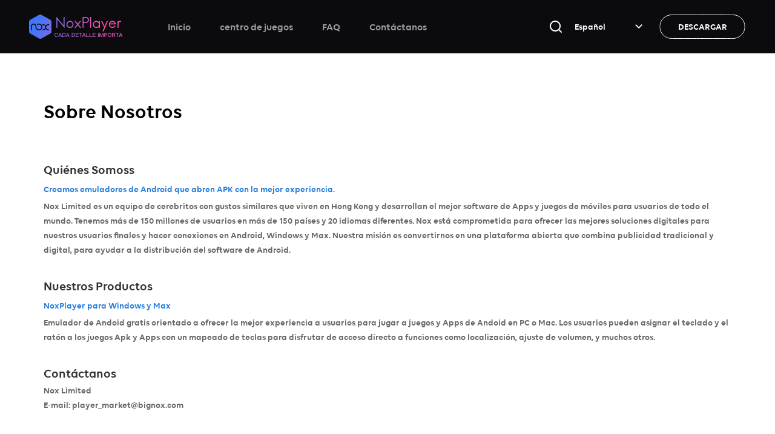

--- FILE ---
content_type: text/html; charset=utf-8
request_url: https://es.bignox.com/about
body_size: 5755
content:
<!DOCTYPE html>
<html class="">

<head>
    <meta charset="utf-8">
    <title>Sobre Nox</title><link href="https://res02.noxgroup.com/noxplayer/2025/11/static/css/common.e51fb96f.css" rel="stylesheet"><link href="https://res02.noxgroup.com/noxplayer/2025/11/static/css/about.70156323.css" rel="stylesheet">
<meta name="keywords"
    content="sobre nox, sobre nox app player, sobre bignox, sobre nox emulador">
<meta name="description" content="Nox Emulador de Android - jugar juegos y apps de móviles en computadora perfectamente sin fronteras y obstáculos, crear un Internet móvil en computadora y satisfacer a los usuarios y desarrolladores de Android">
<meta name="viewport" content="width=1184">


    <meta name="viewport" content="width=device-width, initial-scale=1.0, maximum-scale=1.0, user-scalable=0">
    <meta name="naver-site-verification" content="58b5fcf23fb4c6dd2b426dc29504562778dbd2a7" />
    <meta name="x5-orientation" content="portrait">
    <meta name="renderer" content="webkit">
    <meta http-equiv="X-UA-Compatible" content="IE=edge">
    <meta property="og:image" content="https://res06.noxgroup.com/player/www/image/share.jpg">
    <meta property="og:image:alt" content="Noxplayer-Emulador más rápido y fluido de Android para PC&amp;Mac-Gratis y seguro" >
    <meta property="og:image:width" content="1200">
    <meta property="og:image:height" content="630">
    <meta property="og:type" content="website"> 
    <meta property="og:title" content="Noxplayer-Emulador más rápido y fluido de Android para PC&amp;Mac-Gratis y seguro" />
    <meta property="og:description" content="Juega los juegos móviles y apps más populares en Mac con NoxPlayer, el mejor emulador de Android-Soporta Android 9, compatible con Windows y Mac, mucho más rápido y estable"/>
    <meta property="og:url" content="https://www.bignox.com/">
    <meta name="robots" content="index,follow">
    <link rel="shortcut icon" href="/favicon.ico" type="image/x-icon">
    <link rel="canonical" href="https://es.bignox.com/about">
    <!-- Google Tag Manager --><script>(function(w,d,s,l,i){w[l]=w[l]||[];w[l].push({'gtm.start':
    new Date().getTime(),event:'gtm.js'});var f=d.getElementsByTagName(s)[0],
    j=d.createElement(s),dl=l!='dataLayer'?'&l='+l:'';j.async=true;j.src=
    'https://www.googletagmanager.com/gtm.js?id='+i+dl;f.parentNode.insertBefore(j,f);
    })(window,document,'script','dataLayer','GTM-MF2NPPK');</script><!-- End Google Tag Manager -->              <script async src="https://www.googletagmanager.com/gtag/js?id=UA-66438856-16"></script><script>window.dataLayer = window.dataLayer || [];
    function gtag(){dataLayer.push(arguments);}
    gtag('js', new Date());
    
    gtag('config', 'UA-66438856-16');</script>           <script charset='UTF-8' src="https://res11.bignox.com/scripts/v1.19.2/sensorsdata.min.js"></script>
    <script type="text/javascript">
            var sensors = window['sensorsDataAnalytic201505'];
            sensors.init({
                server_url: 'https://bi.noxgroup.com/sa',
                use_client_time:true,
                show_log: false,
                send_type:'beacon',
                heatmap: {
                    //是否开启点击图，default 表示开启，自动采集 $WebClick 事件，可以设置 'not_collect' 表示关闭。
                    clickmap:'not_collect',
                    //是否开启触达图，not_collect 表示关闭，不会自动采集 $WebStay 事件，可以设置 'default' 表示开启。
                    scroll_notice_map:'not_collect'
                }
            });
            function getUrlParam(name) {
                const reg = new RegExp(`(^|&)${name}=([^&]*)(&|$)`);
                const r = window.location.search.substr(1).match(reg);
                if (r != null) return unescape(r[2]); return null;
            };
            sensors.registerPage({
                product: 'www-yeshen',
                type: 'web',
                lang: 'es',
                host: window.location.host,
                title: document.title,
                url: window.location.href,
                refer: document.referrer,
                ua: navigator.userAgent.toLowerCase(),
                source_host: (function fn() {
                    const pattern = /^(?:(\w+):\/\/)?(?:(\w+):?(\w+)?@)?([^:/?#]+)(?::(\d+))?(\/[^\?#]+)?(?:\?([^#]+))?(?:#(\w+))?/;
                    const result = pattern.exec(document.referrer);
                    return (result && result[4]) || '';
                }()),
                utm_campaign: getUrlParam('utm_campaign'),
                utm_source: getUrlParam('utm_source'),
                utm_medium: getUrlParam('utm_medium'),
                utm_term: getUrlParam('utm_term'),
                utm_content: getUrlParam('utm_content'),
                source_url: document.referrer,
                is_exception: 0,
                exception_id: -1,
                exception_detail: '',
                is_gray: typeof window._isGray === 'boolean' ? window._isGray : 0,
            });
            sensors.track('page_visit', {});
    </script>
    <script type="application/ld+json"
        >{
        "@context": "https://schema.org",
        "@type": "WebPage",
        "headline": "Noxplayer-Emulador más rápido y fluido de Android para PC&amp;Mac-Gratis y seguro",
        "description": "Juega los juegos móviles y apps más populares en Mac con NoxPlayer, el mejor emulador de Android-Soporta Android 9, compatible con Windows y Mac, mucho más rápido y estable",
        "url": "https://es.bignox.com/about",
        "primaryImageOfPage": "https://res06.noxgroup.com/player/www/image/share.jpg",
        "about": [
            {"@type": "Thing",
            "name": "BigNox",
            "sameAs": [
            "https://zh.wikipedia.org/wiki/NOX%E5%A4%9C%E7%A5%9E"
            ]
            },
            {"@type": "Thing",
            "name": "安卓",
            "sameAs": [
            "https://zh.wikipedia.org/wiki/Android",
            "https://www.wikidata.org/wiki/Q94",
            "https://www.britannica.com/technology/Android-operating-system",
            "https://yago-knowledge.org/resource/Android_(operating_system)",
            "http://dbpedia.org/page/Android_(operating_system)"
            ]
            },
            {"@type": "Thing",
            "name": "模擬",
            "sameAs": [
            "https://zh.wikipedia.org/wiki/仿真器",
            "https://www.wikidata.org/wiki/Q202871",
            "http://dbpedia.org/page/Emulator"
            ]
            },
            {"@type": "Thing",
            "name": "遊戲",
            "sameAs": [
            "https://zh.wikipedia.org/wiki/电子游戏",
            "https://www.wikidata.org/wiki/Q7889",
            "https://www.britannica.com/topic/electronic-game",
            "http://dbpedia.org/page/Video_game"
            ]
            },
            {"@type": "Thing",
            "name": "PC",
            "sameAs": [
            "https://zh.wikipedia.org/wiki/个人电脑",
            "https://www.wikidata.org/wiki/Q16338",
            "https://www.britannica.com/technology/personal-computer",
            "http://dbpedia.org/page/Personal_computer"
            ]
            },
            {"@type": "Thing",
            "name": "電腦",
            "sameAs": [
            "https://zh-classical.wikipedia.org/wiki/電腦",
            "https://www.wikidata.org/wiki/Q16338",
            "https://www.britannica.com/technology/personal-computer",
            "http://dbpedia.org/page/Personal_computer"
            ]
            },
            {"@type": "Thing",
            "name": "Mac",
            "sameAs": [
            "https://zh.wikipedia.org/wiki/MacOS",
            "https://www.wikidata.org/wiki/Q14116",
            "http://dbpedia.org/page/MacOS",
            "https://www.britannica.com/technology/Mac-OS"
            ]
            }
        ]
        }
    </script>
    <script type="application/ld+json">
        {
        "@context": "https://schema.org",
        "@type": "SoftwareApplication",
        "name": "Noxplayer-Emulador más rápido y fluido de Android para PC&amp;Mac-Gratis y seguro",
        "description": "Juega los juegos móviles y apps más populares en Mac con NoxPlayer, el mejor emulador de Android-Soporta Android 9, compatible con Windows y Mac, mucho más rápido y estable",
        "url": "https://es.bignox.com/about",
        "image": "https://res06.noxgroup.com/player/www/image/share.jpg",
        "operatingSystem": "Windows, MacOS",
        "applicationCategory": "https://zh.wikipedia.org/wiki/仿真器",
        "applicationSubCategory": "https://zh.wikipedia.org/wiki/Android",
        "aggregateRating": {
                "@type": "AggregateRating",
                "ratingValue": "4.8",
                "bestRating": "10",
                "worstRating": "0",
                "ratingCount": "18865"
            },
        "author": {
                "@type": "Organization",
                "name": "bignox"
            },
        "offers": {
                "@type":"Offer",
                "price":"0",
                "priceCurrency":"USD"
            }
        }
    </script>
    <script type="application/ld+json">
        {
            "@context":"https://schema.org",
            "@type":"WebSite",
            "@id":"https://es.bignox.com/about#website",
            "url":"https://es.bignox.com/about",
            "name":"BigNox",
            "potentialAction":
                {
                    "@type":"SearchAction",
                    "target":"https://es.bignox.com/about/search/{search_term_string}",
                    "query-input":"required name=search_term_string"
                }
        }
    </script>
    <script type="application/ld+json">
     {
        "@context":"https://schema.org",
        "@type":"Organization",
        "@id":"https://es.bignox.com/about#organization",
        "name":"BigNox",
        "url":"https://es.bignox.com/about",
        "sameAs":[
            "https://www.youtube.com/watch?v=MJGTMcRzxT4&t=3s",
            "https://www.bilibili.com/video/BV19z4y1r79a/?vd_source=250724021617fc3a07e79b384812a802",
            "https://www.bilibili.com/video/BV1GT4y1z7sy/?spm_id_from=333.999.0.0&vd_source=250724021617fc3a07e79b384812a802",
            "https://res11.bignox.com/appcenter-web-StaticResources/boot-video/course.mp4"
            ],
        "logo":"https://res06.noxgroup.com/player/www/image/share.jpg"
    }
    </script>
    </head>

    <!--[if IE]>
       <style>.linear-link{
               background: none!important;
               color:#247DDC;
           }</style>    <![endif]-->

<body data-locale="es" class="lang_es sub-page">
    <!-- Google Tag Manager (noscript) -->
    <noscript><iframe src="https://www.googletagmanager.com/ns.html?id=GTM-MF2NPPK" height="0" width="0" style="display:none;visibility:hidden"></iframe></noscript>
    <!-- End Google Tag Manager (noscript) -->

    <div class="d-flex">
        <header id="header" class="header">  <div class="header-container"><div class="pull-left"><a href="/" class="logo" title=""></a>  </div><div class="header-nav-wrapper"><nav class="header-nav"><a href="/" class="d-sm-none nav-link " data-sensors-name="header-nav-home">Inicio</a>  <a class="nav-link d-md-none "  target="_blank"  href="https://es.bignox.com/appcenter/" data-sensors-name="header-nav-centro de juegos">centro de juegos</a>  <a class="nav-link d-md-none "  target="_blank"  href="https://support.bignox.com/en/often" data-sensors-name="header-nav-FAQ">FAQ</a>  <a class="nav-link d-md-none "  target="_blank"  href="https://discord.com/invite/dsDPJfm" data-sensors-name="header-nav-Contáctanos">Contáctanos</a>   </nav></div>    <button data-header-menu class="header-menu-btn d-sm"><i class="nox-icon nox-icon-menu"></i></button><div class="header-op-wrapper"><div class="header-op"><div class="nav-lang dropdown"><a href="javascript:void(0)" class="dropdown-toggle lang" data-sensors-name="language_switch" data-toggle="dropdown"><span class="name">Español</span><span class="nox-icon-arrowdown icon"></span></a><ul class="dropdown-menu list">  <li class="list-item"><a class="link" href="https://en.bignox.com/about">English</a></li>  <li class="list-item"><a class="link" href="https://cn.yeshen.com/about">简体中文</a></li>  <li class="list-item"><a class="link" href="https://kr.bignox.com/about">한국어</a></li>  <li class="list-item"><a class="link" href="https://jp.bignox.com/about">日本語</a></li>  <li class="list-item"><a class="link" href="https://vn.bignox.com/about">Tiếng Việt</a></li>  <li class="list-item"><a class="link" href="https://ru.bignox.com/about">Pусский</a></li>  <li class="list-item"><a class="link" href="https://id.bignox.com/about">Bahasa</a></li>  <li class="list-item"><a class="link" href="https://de.bignox.com/about">Deutsche</a></li>  <li class="list-item"><a class="link" href="https://fr.bignox.com/about">Français</a></li>  <li class="list-item"><a class="link" href="https://th.bignox.com/about">ไทย</a></li>  <li class="list-item"><a class="link" href="https://ph.bignox.com/about">Pilipino</a></li>  <li class="list-item"><a class="link" href="https://pt.bignox.com/about">Português</a></li>  <li class="list-item"><a class="link" href="https://my.bignox.com/about">Malay</a></li>  <li class="list-item"><a class="link" href="https://tw.bignox.com/about">繁體中文</a></li>  <li class="list-item"><a class="link" href="https://it.bignox.com/about">Italiano</a></li>  <li class="list-item"><a class="link" href="https://tr.bignox.com/about">Türkçe</a></li>  <li class="list-item"><a class="link" href="https://pl.bignox.com/about">język polski</a></li>  <li class="list-item"><a class="link" href="https://ar.bignox.com/about">العَرَبِيَّة</a></li>  <li class="list-item"><a class="link" href="https://in.bignox.com/about">हिंदी</a></li>  </ul></div><a id="js-header-download-wrapper" data-download-btn-base data-download-btn data-download-major target="_blank" href="/es/download/fullPackage/mac_fullzip?beta?beta?formal" class="download-btn-wrapper d-sm-none" data-sensors-name="download_header_gray"><div id="js-header-download-btn" class="download-btn-bg"></div><span class="inner-text">DESCARGAR</span></a></div></div>   <div class="pull-right search-box"><img id="search-btn" class="search-pic" src="https://res02.noxgroup.com/noxplayer/2025/11/static/img/images/435f5b63.png" alt=""><form id="search-form" class="search-wrapper" target="_blank" action="https://www.bignox.com/appcenter/"><input id="search-ipt" name="s" autocomplete="off" placeholder="Buscar más juegos" type="text"> <img id="search-btn-inner" class="search-pic-inner" src="https://res02.noxgroup.com/noxplayer/2025/11/static/img/images/3ebc6d7a.png" alt="search.png"></form></div>   </div></header>        <div class="page-wrapper about-page">
    <h1 class="page-title">
        Sobre Nosotros
    </h1>
    <div class="page-content">
        <div class="paragraph">
            <h2 class="p-title">Quiénes Somoss</h2>
            <div class="p-sub-title">Creamos emuladores de Android que abren APK con la mejor experiencia.</div>
            <p class="p-content">
                Nox Limited es un equipo de cerebritos con gustos similares que viven en Hong Kong y desarrollan el mejor software de Apps y juegos de móviles para usuarios de todo el mundo. Tenemos más de 150 millones de usuarios en más de 150 países y 20 idiomas diferentes. Nox está comprometida para ofrecer las mejores soluciones digitales para nuestros usuarios finales y hacer conexiones en Android, Windows y Max. Nuestra misión es convertirnos en una plataforma abierta que combina publicidad tradicional y digital, para ayudar a la distribución del software de Android.<br/>
            </p>
        </div>
        <div class="paragraph">
            <h2 class="p-title">Nuestros Productos</h2>
            <div class="p-sub-title">NoxPlayer para Windows y Max</div>
            <p class="p-content">
                Emulador de Andoid gratis orientado a ofrecer la mejor experiencia a usuarios para jugar a juegos y Apps de Andoid en PC o Mac. Los usuarios pueden asignar el teclado y el ratón a los juegos Apk y Apps con un mapeado de teclas para disfrutar de acceso directo a funciones como localización, ajuste de volumen, y muchos otros.<br/>
            </p>
        </div>
        <div class="paragraph">
            <h2 class="p-title">Contáctanos</h2>
            
            <p class="p-content">
                Nox Limited<br/>
                E-mail: <a href="/cdn-cgi/l/email-protection" class="__cf_email__" data-cfemail="6c1c000d15091e33010d1e0709182c0e050b020314420f0301">[email&#160;protected]</a><br/>
            </p>
        </div>
    </div>
</div>
    </div>
    <footer class="footer"><div class="footer-container">  <div class="footer-top"><div class="col" style="margin-left: 0"><div class="h3">Blog destacado</div><ul class="list">  </ul></div><div class="col" style="width: 192px"><div class="h3">Juego de tendencia</div><ul class="list" style="width: 100%">  </ul></div><div class="col"><div class="h3">FAQ</div><ul class="list">  </ul></div><div class="col col-product clearfix" style="float: right;width: auto; margin-left: 0"><div class="h3">Sitio web oficial de NOX</div>  <ul class="list"><li class="list-item"><a class="link" target="_blank" data-sensors-name="noxgroup" href="https://www.noxgroup.com/?lang=en&page=home">NoxGroup</a></li></ul>  </div></div><div class="footer-bottom"><div class="col col-lang" style="margin-left: 0; margin-right: 58px; width: 130px;">  <img class="logo" src="https://res02.noxgroup.com/noxplayer/2025/11/static/img/logo-noxgroup-en.e2e0faf2.svg">   </div><div class="col col-about" style="margin-left: 0px; width: 100px"><div class="h3">Sobre Nox</div><ul class="list">  <li class="list-item"><a class="link" target="_blank" data-sensors-name="about_us" href="/about">Sobre Nosotros</a></li>  <li class="list-item"><a class="link" target="_blank" data-sensors-name="blog_footer" href="https://bignox.com/blog/">Blog Oficial</a></li>  </ul></div><div class="col col-policy" style="width: 192px"><div class="h3"><span class="copyright-c">©</span><span class="copyright-a"> 2026 bignox.com</span></div><ul class="list">    <li class="list-item"><a class="home-protect link" target="_blank" href="/privacy">Política de Privacidad</a></li>  <li class="list-item"><a class="link" target="_blank" data-sensors-name="press_footer" href="/press">Prensa</a></li></ul></div><div class="col col-contact" style="width: 440px"><div class="h3">Contáctanos</div><ul class="list">      </ul>  </div></div></div><img src="https://res02.noxgroup.com/noxplayer/2025/11/static/img/images/cd59533f.png" alt="icon.png" id="go-top" class="go-top"></footer>    <script data-cfasync="false" src="/cdn-cgi/scripts/5c5dd728/cloudflare-static/email-decode.min.js"></script><script type="text/javascript">
    window._isGray = false;

    </script>
    <script src="https://res02.noxgroup.com/noxplayer/2025/11/static/js/runtime.e52f0312c.js"></script><script src="https://res02.noxgroup.com/noxplayer/2025/11/static/js/chunk.vendor.cf92598a.js"></script><script src="https://res02.noxgroup.com/noxplayer/2025/11/static/js/chunk.common.d443bdb7.js"></script><script src="https://res02.noxgroup.com/noxplayer/2025/11/static/js/chunk.about.0a27f11f.js"></script></body>


</html>

--- FILE ---
content_type: text/css; charset=utf-8
request_url: https://res02.noxgroup.com/noxplayer/2025/11/static/css/about.70156323.css
body_size: -226
content:
.page-wrapper{max-width:1168px;padding:72px 16px 88px;margin:0 auto}h1,h2{margin:0;font-weight:400}.page-title{color:#000;font-size:32px;line-height:48px}.paragraph~.paragraph{padding-top:32px}.page-content{padding-top:56px}.p-title{font-size:20px;line-height:32px;color:#333}.p-sub-title{font-size:14px;line-height:32px;color:#247ddc}.p-content{font-size:14px;line-height:24px;color:#666}

--- FILE ---
content_type: application/javascript
request_url: https://res11.bignox.com/scripts/v1.19.2/sensorsdata.min.js
body_size: 40011
content:
!function(){function e(e,t,r){if(null==e)return!1;if(Ve&&e.forEach===Ve)e.forEach(t,r);else if(et(e)&&e.length===+e.length){for(var a=0,i=e.length;a<i;a++)if(a in e&&t.call(r,e[a],a,e)===Ye)return!1}else for(var n in e)if(Ge.call(e,n)&&t.call(r,e[n],n,e)===Ye)return!1}function t(t,r){var a=[];return null==t?a:Array.prototype.map&&t.map===Array.prototype.map?t.map(r):(e(t,function(e,t,i){a.push(r(e,t,i))}),a)}function r(t){return e(ze.call(arguments,1),function(e){for(var r in e)Ge.call(e,r)&&void 0!==e[r]&&(t[r]=e[r])}),t}function a(t){return e(ze.call(arguments,1),function(e){for(var a in e)void 0!==e[a]&&(f(e[a])&&f(t[a])?r(t[a],e[a]):t[a]=e[a])}),t}function i(t){return e(ze.call(arguments,1),function(e){for(var r in e)void 0!==e[r]&&void 0===t[r]&&(t[r]=e[r])}),t}function n(e){if(!e)return!1;var t=Qe.call(e);return"[object Function]"==t||"[object AsyncFunction]"==t}function s(e){return!(!e||!Ge.call(e,"callee"))}function l(e){return e?e.toArray?e.toArray():et(e)?ze.call(e):s(e)?ze.call(e):c(e):[]}function c(t){var r=[];return null==t?r:(e(t,function(e){r[r.length]=e}),r)}function u(e,t){var r=e.indexOf;if(r)return r.call(e,t);for(var a=0;a<e.length;a++)if(t===e[a])return a;return-1}function p(e,t,r){var a=Object.prototype.hasOwnProperty;if(e.filter)return e.filter(t);for(var i=[],n=0;n<e.length;n++)if(a.call(e,n)){var s=e[n];t.call(r,s,n,e)&&i.push(s)}return i}function d(e,t){return e.prototype=new t,e.prototype.constructor=e,e.superclass=t.prototype,e}function _(e){return e.replace(/^[\s\uFEFF\xA0]+|[\s\uFEFF\xA0]+$/g,"")}function f(e){return null!=e&&"[object Object]"==Qe.call(e)}function h(e){if(f(e)){for(var t in e)if(Ge.call(e,t))return!1;return!0}return!1}function g(e){return void 0===e}function v(e){return"[object String]"==Qe.call(e)}function y(e){return"[object Date]"==Qe.call(e)}function w(e){return"[object Boolean]"==Qe.call(e)}function S(e){return"[object Number]"==Qe.call(e)&&/[\d\.]+/.test(String(e))}function b(e){return!(!e||1!==e.nodeType)}function k(e){try{JSON.parse(e)}catch(t){return!1}return!0}function P(e){var t=null;try{t=JSON.parse(e)}catch(r){return!1}return t}function D(e,t,r){var a,i,n,s=null,o=0;r||(r={});var l=function(){o=r.leading===!1?0:rt(),s=null,n=e.apply(a,i),s||(a=i=null)};return function(){var c=rt();o||r.leading!==!1||(o=c);var u=t-(c-o);return a=this,i=arguments,u<=0||u>t?(s&&(clearTimeout(s),s=null),o=c,n=e.apply(a,i),s||(a=i=null)):s||r.trailing===!1||(s=setTimeout(l,u)),n}}function C(e){if("string"!=typeof e)return 0;var t=0,r=null;if(0==e.length)return t;for(var a=0;a<e.length;a++)r=e.charCodeAt(a),t=(t<<5)-t+r,t&=t;return t}function N(){if("function"==typeof Uint32Array){var e="";if("undefined"!=typeof crypto?e=crypto:"undefined"!=typeof msCrypto&&(e=msCrypto),f(e)&&e.getRandomValues){var t=new Uint32Array(1),r=e.getRandomValues(t)[0],a=Math.pow(2,32);return r/a}}return tt(1e19)/1e19}function j(e){try{return JSON.stringify(e,null,"  ")}catch(t){return JSON.stringify(e)}}function A(e){for(var t,r=[],a={},i=0;i<e.length;i++)t=e[i],t in a||(a[t]=!0,r.push(t));return r}function $(e){return btoa(encodeURIComponent(e).replace(/%([0-9A-F]{2})/g,function(e,t){return String.fromCharCode("0x"+t)}))}function O(e){var r=t(atob(e).split(""),function(e){return"%"+("00"+e.charCodeAt(0).toString(16)).slice(-2)});return decodeURIComponent(r.join(""))}function I(e,t){e=String(e),t="number"==typeof t?t:13;for(var r=126,a=e.split(""),i=0,n=a.length;i<n;i++){var s=a[i].charCodeAt(0);s<r&&(a[i]=String.fromCharCode((a[i].charCodeAt(0)+t)%r))}return a.join("")}function T(e){var t=13,r=126;return e=String(e),I(e,r-t)}function x(e,t){if("string"!=typeof e)return t("\u8f6c\u6362unicode\u9519\u8bef",e),e;for(var r="",a=0;a<e.length;a++)r+="\\"+e.charCodeAt(a).toString(16);return r}function L(){var e=!0,t="__sensorsdatasupport__",r="testIsSupportStorage";try{sessionStorage&&sessionStorage.setItem?(sessionStorage.setItem(t,r),sessionStorage.removeItem(t,r),e=!0):e=!1}catch(a){e=!1}return e}function E(){if((L()&&"true"===sessionStorage.getItem("sensorsdata_jssdk_debug")||at.show_log)&&(!f(arguments[0])||at.show_log!==!0&&"string"!==at.show_log&&at.show_log!==!1||(arguments[0]=j(arguments[0])),"object"==typeof console&&console.log))try{return console.log.apply(console,arguments)}catch(e){console.log(arguments[0])}}function H(e,t){if("string"==typeof t)return J(e,t);if(et(t)){for(var r=!1,a=0;a<t.length;a++){var i=J(e,t[a]);if(i){r=!0;break}}return r}}function J(e,t){return e.hasAttribute?e.hasAttribute(t):e.attributes?!(!e.attributes[t]||!e.attributes[t].specified):void 0}function U(e,t){var r="",a="";return e.textContent?r=_(e.textContent):e.innerText&&(r=_(e.innerText)),r&&(r=r.replace(/[\r\n]/g," ").replace(/[ ]+/g," ").substring(0,255)),a=r||"","input"!==t&&"INPUT"!==t||("button"===e.type||"submit"===e.type?a=e.value||"":at.heatmap&&"function"==typeof at.heatmap.collect_input&&at.heatmap.collect_input(e)&&(a=e.value||"")),a}function B(e){e=r({success:function(){},error:function(){},appendCall:function(e){document.getElementsByTagName("head")[0].appendChild(e)}},e);var t=null;"css"===e.type&&(t=document.createElement("link"),t.rel="stylesheet",t.href=e.url),"js"===e.type&&(t=document.createElement("script"),t.async="async",t.setAttribute("charset","UTF-8"),t.src=e.url,t.type="text/javascript"),t.onload=t.onreadystatechange=function(){this.readyState&&"loaded"!==this.readyState&&"complete"!==this.readyState||(e.success(),t.onload=t.onreadystatechange=null)},t.onerror=function(){e.error(),t.onerror=null},e.appendCall(t)}function R(e){return new R.init(e)}function M(e){var t=document.createElement("style");t.type="text/css";try{t.appendChild(document.createTextNode(e))}catch(r){t.styleSheet.cssText=e}var a=document.getElementsByTagName("head")[0],i=document.getElementsByTagName("script")[0];a?a.children.length?a.insertBefore(t,a.children[0]):a.appendChild(t):i.parentNode.insertBefore(t,i)}function K(e){function t(e,t){e=_(e);var r;if("body"===e)return document.getElementsByTagName("body")[0];if(0===e.indexOf("#"))e=e.slice(1),r=document.getElementById(e);else if(e.indexOf(":nth-of-type")>-1){var a=e.split(":nth-of-type");if(!a[0]||!a[1])return null;var i=a[0],n=a[1].match(/\(([0-9]+)\)/);if(!n||!n[1])return null;var s=Number(n[1]);if(!(b(t)&&t.children&&t.children.length>0))return null;for(var o=t.children,l=0;l<o.length;l++)if(b(o[l])){var c=o[l].tagName.toLowerCase();if(c===i&&(s--,0===s)){r=o[l];break}}if(s>0)return null}return r?r:null}function r(e){var i,n=a.shift();if(!n)return e;try{i=t(n,e)}catch(s){E(s)}return i&&b(i)?r(i):null}if(!v(e))return null;var a=e.split(">"),i=null;return i=r(),i&&b(i)?i:null}function W(e){var t=e;try{t=decodeURIComponent(e)}catch(r){t=e}return t}function q(e){var t=e;try{t=decodeURI(e)}catch(r){t=e}return t}function F(e,t){t=t.replace(/[\[]/,"\\[").replace(/[\]]/,"\\]"),e=decodeURIComponent(e);var r="[\\?&]"+t+"=([^&#]*)",a=new RegExp(r),i=a.exec(e);return null===i||i&&"string"!=typeof i[1]&&i[1].length?"":decodeURIComponent(i[1])}function V(e){var t=function(e){this._fields={Username:4,Password:5,Port:7,Protocol:2,Host:6,Path:8,URL:0,QueryString:9,Fragment:10},this._values={},this._regex=null,this._regex=/^((\w+):\/\/)?((\w+):?(\w+)?@)?([^\/\?:]+):?(\d+)?(\/?[^\?#]+)?\??([^#]+)?#?(\w*)/,"undefined"!=typeof e&&this._parse(e)};return t.prototype.setUrl=function(e){this._parse(e)},t.prototype._initValues=function(){for(var e in this._fields)this._values[e]=""},t.prototype.addQueryString=function(e){if("object"!=typeof e)return!1;var t=this._values.QueryString||"";for(var r in e)t=new RegExp(r+"[^&]+").test(t)?t.replace(new RegExp(r+"[^&]+"),r+"="+e[r]):"&"===t.slice(-1)?t+r+"="+e[r]:""===t?r+"="+e[r]:t+"&"+r+"="+e[r];this._values.QueryString=t},t.prototype.getUrl=function(){var e="";return e+=this._values.Origin,e+=this._values.Port?":"+this._values.Port:"",e+=this._values.Path,e+=this._values.QueryString?"?"+this._values.QueryString:"",e+=this._values.Fragment?"#"+this._values.Fragment:""},t.prototype.getUrl=function(){var e="";return e+=this._values.Origin,e+=this._values.Port?":"+this._values.Port:"",e+=this._values.Path,e+=this._values.QueryString?"?"+this._values.QueryString:""},t.prototype._parse=function(e){this._initValues();var t=this._regex.exec(e);t||E("DPURLParser::_parse -> Invalid URL");for(var r in this._fields)"undefined"!=typeof t[this._fields[r]]&&(this._values[r]=t[this._fields[r]]);this._values.Hostname=this._values.Host.replace(/:\d+$/,""),this._values.Origin=this._values.Protocol+"://"+this._values.Hostname},new t(e)}function z(e){e=e||"";for(var t=function(e){return decodeURIComponent(e)},r={},a=e.substring(1),i=a.split("&"),n=0;n<i.length;n++){var s=i[n].indexOf("=");if(s!==-1){var o=i[n].substring(0,s),l=i[n].substring(s+1);o=t(o),l=t(l),r[o]=l}}return r}function X(e){var t={},r=function(){var e;try{return e=new URL("http://modernizr.com/"),"http://modernizr.com/"===e.href}catch(t){return!1}};if("function"==typeof window.URL&&r())t=new URL(e),t.searchParams||(t.searchParams=function(){var e=z(t.search);return{get:function(t){return e[t]}}}());else{var a=/^https?:\/\/.+/;a.test(e)===!1&&E("Invalid URL");var i=V(e);t.hash="",t.host=i._values.Host?i._values.Host+(i._values.Port?":"+i._values.Port:""):"",t.href=i._values.URL,t.password=i._values.Password,t.pathname=i._values.Path,t.port=i._values.Port,t.search=i._values.QueryString?"?"+i._values.QueryString:"",t.username=i._values.Username,t.hostname=i._values.Hostname,t.protocol=i._values.Protocol?i._values.Protocol+":":"",t.origin=i._values.Origin?i._values.Origin+(i._values.Port?":"+i._values.Port:""):"",t.searchParams=function(){var e=z("?"+i._values.QueryString);return{get:function(t){return e[t]}}}()}return t}function Z(e,t){t&&"string"==typeof t||(t="hostname\u89e3\u6790\u5f02\u5e38");var r=null;try{r=X(e).hostname}catch(a){E("getHostname\u4f20\u5165\u7684url\u53c2\u6570\u4e0d\u5408\u6cd5\uff01")}return r||t}function Q(e){var t={},r=e.split("?"),a=r[1]||"";return a&&(t=z("?"+a)),t}function G(e){return q(v(e)?e:location.href)}function Y(t){return e(t,function(e,r){y(e)?t[r]=ee(e):f(e)&&(t[r]=Y(e))}),t}function ee(e){function t(e){return e<10?"0"+e:e}return e.getFullYear()+"-"+t(e.getMonth()+1)+"-"+t(e.getDate())+" "+t(e.getHours())+":"+t(e.getMinutes())+":"+t(e.getSeconds())+"."+t(e.getMilliseconds())}function te(t){f(t)&&e(t,function(e,r){f(e)?te(t[r]):y(e)&&(t[r]=ee(e))})}function re(e){"undefined"!=typeof e.properties.$project&&(e.project=e.properties.$project,delete e.properties.$project),"undefined"!=typeof e.properties.$token&&(e.token=e.properties.$token,delete e.properties.$token)}function ae(e,t){return S(t)&&e.length>t?(E("\u5b57\u7b26\u4e32\u957f\u5ea6\u8d85\u8fc7\u9650\u5236\uff0c\u5df2\u7ecf\u505a\u622a\u53d6--"+e),e.slice(0,t)):e}function ie(t){var r=["$element_selector","$element_path"],a=["sensorsdata_app_visual_properties"];f(t)&&e(t,function(e,i){if(f(e))ie(t[i]);else if(v(e)){if(u(a,i)>-1)return;t[i]=ae(e,u(r,i)>-1?1024:at.max_string_length)}})}function ne(t){return f(t)?(e(t,function(r,a){if(et(r)){var i=[];e(r,function(e){v(e)?i.push(e):E("\u60a8\u7684\u6570\u636e-",a,r,"\u7684\u6570\u7ec4\u91cc\u7684\u503c\u5fc5\u987b\u662f\u5b57\u7b26\u4e32,\u5df2\u7ecf\u5c06\u5176\u5220\u9664")}),t[a]=i}v(r)||S(r)||y(r)||w(r)||et(r)||n(r)||"$option"===a||(E("\u60a8\u7684\u6570\u636e-",a,r,"-\u683c\u5f0f\u4e0d\u6ee1\u8db3\u8981\u6c42\uff0c\u6211\u4eec\u5df2\u7ecf\u5c06\u5176\u5220\u9664"),delete t[a])}),t):t}function se(t){var r=t.properties,a=JSON.parse(JSON.stringify(t));f(r)&&(e(r,function(e,t){if(n(e))try{r[t]=e(a),n(r[t])&&(E("\u60a8\u7684\u5c5e\u6027- "+t+" \u683c\u5f0f\u4e0d\u6ee1\u8db3\u8981\u6c42\uff0c\u6211\u4eec\u5df2\u7ecf\u5c06\u5176\u5220\u9664"),delete r[t])}catch(i){delete r[t],E("\u60a8\u7684\u5c5e\u6027- "+t+" \u629b\u51fa\u4e86\u5f02\u5e38\uff0c\u6211\u4eec\u5df2\u7ecf\u5c06\u5176\u5220\u9664")}}),ne(r))}function oe(t){var r=["distinct_id","user_id","id","date","datetime","event","events","first_id","original_id","device_id","properties","second_id","time","users"];f(t)&&e(r,function(e,r){e in t&&(r<3?(delete t[e],E("\u60a8\u7684\u5c5e\u6027- "+e+"\u662f\u4fdd\u7559\u5b57\u6bb5\uff0c\u6211\u4eec\u5df2\u7ecf\u5c06\u5176\u5220\u9664")):E("\u60a8\u7684\u5c5e\u6027- "+e+"\u662f\u4fdd\u7559\u5b57\u6bb5\uff0c\u8bf7\u907f\u514d\u5176\u4f5c\u4e3a\u5c5e\u6027\u540d"))})}function le(e){if("object"==typeof e&&e.$option){var t=e.$option;return delete e.$option,t}return{}}function ce(t){var r={};return e(t,function(e,t){null!=e&&(r[t]=e)}),r}function ue(e){var t=at.current_domain;switch(typeof t){case"function":var r=t();return""===r||""===_(r)?"url\u89e3\u6790\u5931\u8d25":r.indexOf(".")!==-1?r:"url\u89e3\u6790\u5931\u8d25";case"string":return""===t||""===_(t)?"url\u89e3\u6790\u5931\u8d25":t.indexOf(".")!==-1?t:"url\u89e3\u6790\u5931\u8d25";default:var a=he();return""===e?"url\u89e3\u6790\u5931\u8d25":""===a?"url\u89e3\u6790\u5931\u8d25":a}}function pe(e){if(!e.target)return!1;var t=e.target,r=t.tagName.toLowerCase(),a={};return a.$element_type=r,a.$element_name=t.getAttribute("name"),a.$element_id=t.getAttribute("id"),a.$element_class_name="string"==typeof t.className?t.className:null,a.$element_target_url=t.getAttribute("href"),a.$element_content=U(t,r),a=ce(a),a.$url=G(),a.$url_path=location.pathname,a.$title=document.title,a.$viewport_width=window.innerWidth||document.documentElement.clientWidth||document.body.clientWidth||0,a}function de(){var e=document.referrer,t="baidu.com";if(!e)return!1;try{var r=X(e).hostname;return r&&r.substring(r.length-t.length)===t}catch(a){return!1}}function _e(){var e=Q(document.referrer);return h(e)||!e.eqid?ut().replace(/-/g,""):e.eqid}function fe(){var e=Q(document.referrer);return h(e)||!e.eqid?"baidu_sem_keyword_id":"baidu_seo_keyword_id"}function he(e){function t(e){return!!e&&e}e=e||location.hostname;var r=t(e);if(!r)return"";var a=r.split(".");if(et(a)&&a.length>=2&&!/^(\d+\.)+\d+$/.test(r))for(var i="."+a.splice(a.length-1,1);a.length>0;)if(i="."+a.splice(a.length-1,1)+i,document.cookie="sensorsdata_domain_test=true; path=/; domain="+i,document.cookie.indexOf("sensorsdata_domain_test=true")!==-1){var n=new Date;return n.setTime(n.getTime()-1e3),document.cookie="sensorsdata_domain_test=true; expires="+n.toGMTString()+"; path=/; domain="+i,i}return""}function ge(e){return e=e||document.referrer,""===e||he(Z(e))!==he()}function me(e){return e=e||document.referrer,"string"!=typeof e?"\u53d6\u503c\u5f02\u5e38_referrer\u5f02\u5e38_"+String(e):(e=decodeURI(e),0===e.indexOf("https://www.baidu.com/")&&(e=e.split("?")[0]),e=e.slice(0,at.max_referrer_string_length),"string"==typeof e?e:"")}function ve(e){var t=Z(e);if(!t||"hostname\u89e3\u6790\u5f02\u5e38"===t)return"";var r={baidu:[/^.*\.baidu\.com$/],bing:[/^.*\.bing\.com$/],google:[/^www\.google\.com$/,/^www\.google\.com\.[a-z]{2}$/,/^www\.google\.[a-z]{2}$/],sm:[/^m\.sm\.cn$/],so:[/^.+\.so\.com$/],sogou:[/^.*\.sogou\.com$/],yahoo:[/^.*\.yahoo\.com$/]};for(var a in r)for(var i=r[a],n=0,s=i.length;n<s;n++)if(i[n].test(t))return a;return"\u672a\u77e5\u641c\u7d22\u5f15\u64ce"}function ye(e,t){e=e||document.referrer;var r=at.source_type.keyword;if(document&&"string"==typeof e){if(0===e.indexOf("http")){var a=ve(e),i=Q(e);if(h(i))return at.preset_properties.search_keyword_baidu&&de()?void 0:"\u672a\u53d6\u5230\u503c";var n=null;for(var s in r)if(a===s&&"object"==typeof i)if(n=r[s],et(n))for(s=0;s<n.length;s++){var o=i[n[s]];if(o)return t?{active:o}:o}else if(i[n])return t?{active:i[n]}:i[n];return at.preset_properties.search_keyword_baidu&&de()?void 0:"\u672a\u53d6\u5230\u503c"}return""===e?"\u672a\u53d6\u5230\u503c_\u76f4\u63a5\u6253\u5f00":"\u672a\u53d6\u5230\u503c_\u975ehttp\u7684url"}return"\u53d6\u503c\u5f02\u5e38_referrer\u5f02\u5e38_"+String(e)}function we(e){var t=F(e,"gdt_vid"),r=F(e,"hash_key"),a=F(e,"callbacks"),i={click_id:"",hash_key:"",callbacks:""};return v(t)&&t.length&&(i.click_id=16==t.length||18==t.length?t:"\u53c2\u6570\u89e3\u6790\u4e0d\u5408\u6cd5",v(r)&&r.length&&(i.hash_key=r),v(a)&&a.length&&(i.callbacks=a)),i}function Se(){function e(e,t){for(var r=0;r<e.length;r++)if(t.split("?")[0].indexOf(e[r])!==-1)return!0}var t="("+at.source_type.utm.join("|")+")\\=[^&]+",r=at.source_type.search,a=at.source_type.social,i=document.referrer||"",n=dt.pageProp.url;if(n){var s=n.match(new RegExp(t));return s&&s[0]?"\u4ed8\u8d39\u5e7f\u544a\u6d41\u91cf":e(r,i)?"\u81ea\u7136\u641c\u7d22\u6d41\u91cf":e(a,i)?"\u793e\u4ea4\u7f51\u7ad9\u6d41\u91cf":""===i?"\u76f4\u63a5\u6d41\u91cf":"\u5f15\u8350\u6d41\u91cf"}return"\u83b7\u53d6url\u5f02\u5e38"}function be(){var e={items:[],enqueue:function(e){this.items.push(e),this.start()},dequeue:function(){return this.items.shift()},getCurrentItem:function(){return this.items[0]},isRun:!1,start:function(){this.items.length>0&&!this.isRun&&(this.isRun=!0,this.getCurrentItem().start())},close:function(){this.dequeue(),this.isRun=!1,this.start()}};return e}function ke(){return"undefined"!=typeof window.matchMedia||"undefined"!=typeof window.msMatchMedia}function Pe(){var e=screen.msOrientation||screen.mozOrientation||(screen.orientation||{}).type,t="\u672a\u53d6\u5230\u503c";if(e)t=e.indexOf("landscape")>-1?"landscape":"portrait";else if(ke()){var r=window.matchMedia||window.msMatchMedia;r("(orientation: landscape)").matches?t="landscape":r("(orientation: portrait)").matches&&(t="portrait")}return t}function De(){return"undefined"!=typeof window.XMLHttpRequest&&("withCredentials"in new XMLHttpRequest||"undefined"!=typeof XDomainRequest)}function Ce(){return!!navigator.userAgent.match(/iPhone|iPad|iPod/i)}function Ne(){try{var e=navigator.appVersion.match(/OS (\d+)[._](\d+)[._]?(\d+)?/);return e&&e[1]?Number.parseInt(e[1],10):""}catch(t){return""}}function je(){var e,t={},r=navigator.userAgent.toLowerCase();return(e=r.match(/opera.([\d.]+)/))?t.opera=Number(e[1].split(".")[0]):(e=r.match(/msie ([\d.]+)/))?t.ie=Number(e[1].split(".")[0]):(e=r.match(/edge.([\d.]+)/))?t.edge=Number(e[1].split(".")[0]):(e=r.match(/firefox\/([\d.]+)/))?t.firefox=Number(e[1].split(".")[0]):(e=r.match(/chrome\/([\d.]+)/))?t.chrome=Number(e[1].split(".")[0]):(e=r.match(/version\/([\d.]+).*safari/))?t.safari=Number(e[1].match(/^\d*.\d*/)):(e=r.match(/trident\/([\d.]+)/))&&(t.ie=11),t}function Ae(){var e=je(),t=!1,r=navigator.userAgent.toLowerCase();if(/Android|webOS|iPhone|iPad|iPod|BlackBerry/i.test(navigator.userAgent)){var a=/os [\d._]*/gi,i=r.match(a),n=(i+"").replace(/[^0-9|_.]/gi,"").replace(/_/gi,"."),s=n.split(".");"undefined"==typeof e.safari&&(e.safari=s[0]),s[0]&&s[0]<13?(e.chrome>41||e.firefox>30||e.opera>25||e.safari>12)&&(t=!0):(e.chrome>41||e.firefox>30||e.opera>25||e.safari>11.3)&&(t=!0)}else(e.chrome>38||e.edge>13||e.firefox>30||e.opera>25||e.safari>11)&&(t=!0);return t}function $e(){function e(t){return t&&(t.preventDefault=e.preventDefault,t.stopPropagation=e.stopPropagation,t._getPath=e._getPath),t}function t(t,r,a,i){var n=function(n){if(n=n||e(window.event)){n.target=n.srcElement;var s,o,l=!0;return"function"==typeof a&&(s=a(n)),o=r.call(t,n),"beforeunload"!==i?(!1!==s&&!1!==o||(l=!1),l):void 0}};return n}e._getPath=function(){var e=this;return this.path||this.composedPath&&this.composedPath()||R(e.target).getParents()},e.preventDefault=function(){this.returnValue=!1},e.stopPropagation=function(){this.cancelBubble=!0};var r=function(r,a,i){var n=!(!f(at.heatmap)||!at.heatmap.useCapture);if(f(at.heatmap)&&"undefined"==typeof at.heatmap.useCapture&&"click"===a&&(n=!0),r&&r.addEventListener)r.addEventListener(a,function(t){t._getPath=e._getPath,i.call(this,t)},n);else{var s="on"+a,o=r[s];r[s]=t(r,i,o,a)}};r.apply(null,arguments)}function Oe(e){var t="pushState"in window.history?"popstate":"hashchange";$e(window,t,e)}function Ie(e){var t=location.href,r=window.history.pushState,a=window.history.replaceState;n(window.history.pushState)&&(window.history.pushState=function(){r.apply(window.history,arguments),e(t),t=location.href}),n(window.history.replaceState)&&(window.history.replaceState=function(){a.apply(window.history,arguments),e(t),t=location.href});var i;i=window.document.documentMode?"hashchange":r?"popstate":"hashchange",$e(window,i,function(){e(t),t=location.href})}function Te(e){var t={visibleHandler:n(e.visible)?e.visible:function(){},hiddenHandler:n(e.hidden)?e.hidden:function(){},visibilityChange:null,hidden:null,isSupport:function(){return"undefined"!=typeof document[this.hidden]},init:function(){"undefined"!=typeof document.hidden?(this.hidden="hidden",this.visibilityChange="visibilitychange"):"undefined"!=typeof document.mozHidden?(this.hidden="mozHidden",this.visibilityChange="mozvisibilitychange"):"undefined"!=typeof document.msHidden?(this.hidden="msHidden",this.visibilityChange="msvisibilitychange"):"undefined"!=typeof document.webkitHidden&&(this.hidden="webkitHidden",this.visibilityChange="webkitvisibilitychange"),this.listen()},listen:function(){if(this.isSupport()){var e=this;$e(document,this.visibilityChange,function(){document[e.hidden]?e.hiddenHandler():e.visibleHandler()},1)}else $e(window,"focus",this.visibleHandler),$e(window,"blur",this.hiddenHandler)}};t.init()}function xe(e,t){t=t||window;var r=!1,a=!0,i=t.document,n=i.documentElement,s=i.addEventListener,o=s?"addEventListener":"attachEvent",l=s?"removeEventListener":"detachEvent",c=s?"":"on",u=function(a){"readystatechange"==a.type&&"complete"!=i.readyState||(("load"==a.type?t:i)[l](c+a.type,u,!1),!r&&(r=!0)&&e.call(t,a.type||a))},p=function(){try{n.doScroll("left")}catch(e){return void setTimeout(p,50)}u("poll")};if("complete"==i.readyState)e.call(t,"lazy");else{if(!s&&n.doScroll){try{a=!t.frameElement}catch(d){E(d)}a&&p()}i[o](c+"DOMContentLoaded",u,!1),i[o](c+"readystatechange",u,!1),t[o](c+"load",u,!1)}}function Le(e){if(e)return"undefined"!=typeof window.XMLHttpRequest&&"withCredentials"in new XMLHttpRequest?new XMLHttpRequest:"undefined"!=typeof XDomainRequest?new XDomainRequest:null;if("undefined"!=typeof window.XMLHttpRequest)return new XMLHttpRequest;if(window.ActiveXObject)try{return new ActiveXObject("Msxml2.XMLHTTP")}catch(t){try{return new ActiveXObject("Microsoft.XMLHTTP")}catch(t){E(t)}}}function Ee(t){function a(e){if(!e)return"";try{return JSON.parse(e)}catch(t){return{}}}function i(){try{f(n)&&n.abort&&n.abort()}catch(e){E(e)}s&&(clearTimeout(s),s=null,t.error&&t.error(),n.onreadystatechange=null,n.onload=null,n.onerror=null)}t.timeout=t.timeout||2e4,t.credentials="undefined"==typeof t.credentials||t.credentials;var n=Le(t.cors);if(!n)return!1;t.type||(t.type=t.data?"POST":"GET"),t=r({success:function(){},error:function(){}},t),ot.protocol.ajax(t.url);var s,o=t.success,l=t.error;t.success=function(e){o(e),s&&(clearTimeout(s),s=null)},t.error=function(e){l(e),s&&(clearTimeout(s),s=null)},s=setTimeout(function(){i()},t.timeout),"undefined"!=typeof XDomainRequest&&n instanceof XDomainRequest&&(n.onload=function(){t.success&&t.success(a(n.responseText)),n.onreadystatechange=null,n.onload=null,n.onerror=null},n.onerror=function(){t.error&&t.error(a(n.responseText),n.status),n.onreadystatechange=null,n.onerror=null,n.onload=null}),n.onreadystatechange=function(){try{4==n.readyState&&(n.status>=200&&n.status<300||304==n.status?t.success(a(n.responseText)):t.error(a(n.responseText),n.status),n.onreadystatechange=null,n.onload=null)}catch(e){n.onreadystatechange=null,n.onload=null}},n.open(t.type,t.url,!0);try{t.credentials&&(n.withCredentials=!0),f(t.header)&&e(t.header,function(e,t){n.setRequestHeader&&n.setRequestHeader(t,e)}),t.data&&(t.cors||n.setRequestHeader&&n.setRequestHeader("X-Requested-With","XMLHttpRequest"),"application/json"===t.contentType?n.setRequestHeader&&n.setRequestHeader("Content-type","application/json; charset=UTF-8"):n.setRequestHeader&&n.setRequestHeader("Content-type","application/x-www-form-urlencoded"))}catch(c){E(c)}n.send(t.data||null)}function He(t){if(!f(t)||!v(t.callbackName))return E("JSONP \u8bf7\u6c42\u7f3a\u5c11 callbackName"),!1;t.success=n(t.success)?t.success:function(){},t.error=n(t.error)?t.error:function(){},t.data=t.data||"";var r=document.createElement("script"),a=document.getElementsByTagName("head")[0],i=null,s=!1;if(a.appendChild(r),S(t.timeout)&&(i=setTimeout(function(){return!s&&(t.error("timeout"),window[t.callbackName]=function(){E("call jsonp error")},i=null,a.removeChild(r),void(s=!0))},t.timeout)),window[t.callbackName]=function(){clearTimeout(i),i=null,t.success.apply(null,arguments),window[t.callbackName]=function(){E("call jsonp error")},a.removeChild(r)},t.url.indexOf("?")>-1?t.url+="&callbackName="+t.callbackName:t.url+="?callbackName="+t.callbackName,f(t.data)){var o=[];e(t.data,function(e,t){o.push(t+"="+e)}),t.data=o.join("&"),t.url+="&"+t.data}r.onerror=function(e){return!s&&(window[t.callbackName]=function(){E("call jsonp error")},clearTimeout(i),i=null,a.removeChild(r),t.error(e),void(s=!0))},r.src=t.url}function Je(e){var t=!0;for(var r in e)if(Object.prototype.hasOwnProperty.call(e,r)&&!St.check(r,e[r]))return!1;return t}function Ue(e,t){var r=$(t),a="crc="+C(r);return e.indexOf("?")!==-1?e+"&data="+encodeURIComponent(r)+"&ext="+encodeURIComponent(a):e+"?data="+encodeURIComponent(r)+"&ext="+encodeURIComponent(a)}function Be(e){var t=$(e),r="crc="+C(t);return"data="+encodeURIComponent(t)+"&ext="+encodeURIComponent(r)}function Re(e){var t=["image","ajax","beacon"],r=t[0];return r=e.config&&u(t,e.config.send_type)>-1?e.config.send_type:qe.para.send_type,"beacon"===r&&Ae()===!1&&(r="image"),"ajax"===r&&De()===!1&&(r="image"),r}function Me(e){var t=Re(e);switch(t){case"image":return new Dt(e);case"ajax":return new Ct(e);case"beacon":return new Nt(e);default:return new Dt(e)}}function Ke(e){var t=Me(e),r=t.start;return t.start=function(){var e=this;r.apply(this,arguments),setTimeout(function(){e.isEnd(!0)},qe.para.callback_timeout)},t.end=function(){this.callback&&this.callback();var e=this;setTimeout(function(){e.lastClear&&e.lastClear()},qe.para.datasend_timeout-qe.para.callback_timeout)},t.isEnd=function(){this.received||(this.received=!0,this.end())},t}function We(){this.sendingData=0,this.sendingItemKeys=[]}var qe={};(function(){function e(a,i){function n(e,t){try{e()}catch(r){t&&t()}}function s(e){if(null!=s[e])return s[e];var t;if("bug-string-char-index"==e)t="a"!="a"[0];else if("json"==e)t=s("json-stringify")&&s("date-serialization")&&s("json-parse");else if("date-serialization"==e){if(t=s("json-stringify")&&w){var r=i.stringify;n(function(){t='"-271821-04-20T00:00:00.000Z"'==r(new p((-864e13)))&&'"+275760-09-13T00:00:00.000Z"'==r(new p(864e13))&&'"-000001-01-01T00:00:00.000Z"'==r(new p((-621987552e5)))&&'"1969-12-31T23:59:59.999Z"'==r(new p((-1)))})}}else{var a,o='{"a":[1,true,false,null,"\\u0000\\b\\n\\f\\r\\t"]}';if("json-stringify"==e){var r=i.stringify,u="function"==typeof r;u&&((a=function(){return 1}).toJSON=a,n(function(){u="0"===r(0)&&"0"===r(new l)&&'""'==r(new c)&&r(v)===g&&r(g)===g&&r()===g&&"1"===r(a)&&"[1]"==r([a])&&"[null]"==r([g])&&"null"==r(null)&&"[null,null,null]"==r([g,v,null])&&r({a:[a,!0,!1,null,"\0\b\n\f\r\t"]})==o&&"1"===r(null,a)&&"[\n 1,\n 2\n]"==r([1,2],null,1)},function(){u=!1})),t=u}if("json-parse"==e){var d,_=i.parse;"function"==typeof _&&n(function(){0!==_("0")||_(!1)||(a=_(o),d=5==a.a.length&&1===a.a[0],d&&(n(function(){d=!_('"\t"')}),d&&n(function(){d=1!==_("01")}),d&&n(function(){d=1!==_("1.")})))},function(){d=!1}),t=d}}return s[e]=!!t}function o(e){return I(this)}a||(a=r.Object()),i||(i=r.Object());var l=a.Number||r.Number,c=a.String||r.String,u=a.Object||r.Object,p=a.Date||r.Date,d=a.SyntaxError||r.SyntaxError,_=a.TypeError||r.TypeError,f=a.Math||r.Math,h=a.JSON||r.JSON;"object"==typeof h&&h&&(i.stringify=h.stringify,i.parse=h.parse);var g,m=u.prototype,v=m.toString,y=m.hasOwnProperty,w=new p((-0xc782b5b800cec));if(n(function(){w=w.getUTCFullYear()==-109252&&0===w.getUTCMonth()&&1===w.getUTCDate()&&10==w.getUTCHours()&&37==w.getUTCMinutes()&&6==w.getUTCSeconds()&&708==w.getUTCMilliseconds()}),s["bug-string-char-index"]=s["date-serialization"]=s.json=s["json-stringify"]=s["json-parse"]=null,!s("json")){var S="[object Function]",b="[object Date]",k="[object Number]",P="[object String]",D="[object Array]",C="[object Boolean]",N=s("bug-string-char-index"),j=function(e,r){var a,i,n,s=0;(a=function(){this.valueOf=0}).prototype.valueOf=0,i=new a;for(n in i)y.call(i,n)&&s++;return a=i=null,s?j=function(e,t){var r,a,i=v.call(e)==S;for(r in e)i&&"prototype"==r||!y.call(e,r)||(a="constructor"===r)||t(r);(a||y.call(e,r="constructor"))&&t(r)}:(i=["valueOf","toString","toLocaleString","propertyIsEnumerable","isPrototypeOf","hasOwnProperty","constructor"],j=function(e,r){var a,n,s=v.call(e)==S,o=!s&&"function"!=typeof e.constructor&&t[typeof e.hasOwnProperty]&&e.hasOwnProperty||y;for(a in e)s&&"prototype"==a||!o.call(e,a)||r(a);for(n=i.length;a=i[--n];)o.call(e,a)&&r(a)}),j(e,r)};if(!s("json-stringify")&&!s("date-serialization")){var A={92:"\\\\",34:'\\"',8:"\\b",12:"\\f",10:"\\n",13:"\\r",9:"\\t"},$="000000",O=function(e,t){return($+(t||0)).slice(-e)},I=function(e){var t,r,a,i,n,s,o,l,c;if(w)t=function(e){r=e.getUTCFullYear(),a=e.getUTCMonth(),i=e.getUTCDate(),s=e.getUTCHours(),o=e.getUTCMinutes(),l=e.getUTCSeconds(),c=e.getUTCMilliseconds()};else{var u=f.floor,p=[0,31,59,90,120,151,181,212,243,273,304,334],d=function(e,t){return p[t]+365*(e-1970)+u((e-1969+(t=+(t>1)))/4)-u((e-1901+t)/100)+u((e-1601+t)/400)};t=function(e){for(i=u(e/864e5),r=u(i/365.2425)+1970-1;d(r+1,0)<=i;r++);for(a=u((i-d(r,0))/30.42);d(r,a+1)<=i;a++);i=1+i-d(r,a),n=(e%864e5+864e5)%864e5,s=u(n/36e5)%24,o=u(n/6e4)%60,l=u(n/1e3)%60,c=n%1e3}}return(I=function(e){return e>-1/0&&e<1/0?(t(e),e=(r<=0||r>=1e4?(r<0?"-":"+")+O(6,r<0?-r:r):O(4,r))+"-"+O(2,a+1)+"-"+O(2,i)+"T"+O(2,s)+":"+O(2,o)+":"+O(2,l)+"."+O(3,c)+"Z",r=a=i=s=o=l=c=null):e=null,e})(e)};if(s("json-stringify")&&!s("date-serialization")){var T=i.stringify;i.stringify=function(e,t,r){var a=p.prototype.toJSON;p.prototype.toJSON=o;var i=T(e,t,r);return p.prototype.toJSON=a,i}}else{var x="\\u00",L=function(e){var t=e.charCodeAt(0),r=A[t];return r?r:x+O(2,t.toString(16))},E=/[\x00-\x1f\x22\x5c]/g,H=function(e){return E.lastIndex=0,'"'+(E.test(e)?e.replace(E,L):e)+'"'},J=function(e,t,r,a,i,s,o){var l,c,u,d,f,h,m,y,w;if(n(function(){l=t[e]}),"object"==typeof l&&l&&(l.getUTCFullYear&&v.call(l)==b&&l.toJSON===p.prototype.toJSON?l=I(l):"function"==typeof l.toJSON&&(l=l.toJSON(e))),r&&(l=r.call(t,e,l)),l==g)return l===g?l:"null";switch(c=typeof l,"object"==c&&(u=v.call(l)),u||c){case"boolean":case C:return""+l;case"number":case k:return l>-1/0&&l<1/0?""+l:"null";case"string":case P:return H(""+l)}if("object"==typeof l){for(m=o.length;m--;)if(o[m]===l)throw _();if(o.push(l),d=[],y=s,s+=i,u==D){for(h=0,m=l.length;h<m;h++)f=J(h,l,r,a,i,s,o),d.push(f===g?"null":f);w=d.length?i?"[\n"+s+d.join(",\n"+s)+"\n"+y+"]":"["+d.join(",")+"]":"[]"}else j(a||l,function(e){var t=J(e,l,r,a,i,s,o);t!==g&&d.push(H(e)+":"+(i?" ":"")+t)}),w=d.length?i?"{\n"+s+d.join(",\n"+s)+"\n"+y+"}":"{"+d.join(",")+"}":"{}";return o.pop(),w}};i.stringify=function(e,r,a){var i,n,s,o;if(t[typeof r]&&r)if(o=v.call(r),o==S)n=r;else if(o==D){s={};for(var l,c=0,u=r.length;c<u;)l=r[c++],o=v.call(l),"[object String]"!=o&&"[object Number]"!=o||(s[l]=1)}if(a)if(o=v.call(a),o==k){if((a-=a%1)>0)for(a>10&&(a=10),i="";i.length<a;)i+=" "}else o==P&&(i=a.length<=10?a:a.slice(0,10));return J("",(l={},l[""]=e,l),n,s,i,"",[])}}}if(!s("json-parse")){var U,B,R=c.fromCharCode,M={92:"\\",34:'"',47:"/",98:"\b",116:"\t",110:"\n",102:"\f",114:"\r"},K=function(){throw U=B=null,d()},W=function(){for(var e,t,r,a,i,n=B,s=n.length;U<s;)switch(i=n.charCodeAt(U)){case 9:case 10:case 13:case 32:U++;break;case 123:case 125:case 91:case 93:case 58:case 44:return e=N?n.charAt(U):n[U],U++,e;case 34:for(e="@",U++;U<s;)if(i=n.charCodeAt(U),i<32)K();else if(92==i)switch(i=n.charCodeAt(++U)){case 92:case 34:case 47:case 98:case 116:case 110:case 102:case 114:e+=M[i],U++;break;case 117:for(t=++U,r=U+4;U<r;U++)i=n.charCodeAt(U),i>=48&&i<=57||i>=97&&i<=102||i>=65&&i<=70||K();e+=R("0x"+n.slice(t,U));break;default:K()}else{if(34==i)break;for(i=n.charCodeAt(U),t=U;i>=32&&92!=i&&34!=i;)i=n.charCodeAt(++U);e+=n.slice(t,U)}if(34==n.charCodeAt(U))return U++,e;K();default:if(t=U,45==i&&(a=!0,i=n.charCodeAt(++U)),i>=48&&i<=57){for(48==i&&(i=n.charCodeAt(U+1),i>=48&&i<=57)&&K(),a=!1;U<s&&(i=n.charCodeAt(U),i>=48&&i<=57);U++);if(46==n.charCodeAt(U)){for(r=++U;r<s&&(i=n.charCodeAt(r),!(i<48||i>57));r++);r==U&&K(),U=r}if(i=n.charCodeAt(U),101==i||69==i){for(i=n.charCodeAt(++U),43!=i&&45!=i||U++,r=U;r<s&&(i=n.charCodeAt(r),!(i<48||i>57));r++);r==U&&K(),U=r}return+n.slice(t,U)}a&&K();var o=n.slice(U,U+4);if("true"==o)return U+=4,!0;if("fals"==o&&101==n.charCodeAt(U+4))return U+=5,!1;if("null"==o)return U+=4,null;K()}return"$"},q=function(e){var t,r;if("$"==e&&K(),"string"==typeof e){if("@"==(N?e.charAt(0):e[0]))return e.slice(1);if("["==e){for(t=[];e=W(),"]"!=e;)r?","==e?(e=W(),"]"==e&&K()):K():r=!0,","==e&&K(),t.push(q(e));return t}if("{"==e){for(t={};e=W(),"}"!=e;)r?","==e?(e=W(),"}"==e&&K()):K():r=!0,","!=e&&"string"==typeof e&&"@"==(N?e.charAt(0):e[0])&&":"==W()||K(),t[e.slice(1)]=q(W());return t}K()}return e},F=function(e,t,r){var a=V(e,t,r);a===g?delete e[t]:e[t]=a},V=function(e,t,r){var a,i=e[t];if("object"==typeof i&&i)if(v.call(i)==D)for(a=i.length;a--;)F(v,j,i,a,r);else j(i,function(e){
F(i,e,r)});return r.call(e,t,i)};i.parse=function(e,t){var r,a;return U=0,B=""+e,r=q(W()),"$"!=W()&&K(),U=B=null,t&&v.call(t)==S?V((a={},a[""]=r,a),"",t):r}}}return i.runInContext=e,i}var t={"function":!0,object:!0},r=t[typeof window]&&window||this,a=r.JSON,i=r.JSON3,n=!1,s=e(r,r.JSON3={noConflict:function(){return n||(n=!0,r.JSON=a,r.JSON3=i,a=i=null),s}});r.JSON={parse:s.parse,stringify:s.stringify}}).call(window),function(e,t){t(e)}(window,function(e){if(e.atob)try{e.atob(" ")}catch(t){e.atob=function(e){var t=function(t){return e(String(t).replace(/[\t\n\f\r ]+/g,""))};return t.original=e,t}(e.atob)}else{var r="ABCDEFGHIJKLMNOPQRSTUVWXYZabcdefghijklmnopqrstuvwxyz0123456789+/=",a=/^(?:[A-Za-z\d+\/]{4})*?(?:[A-Za-z\d+\/]{2}(?:==)?|[A-Za-z\d+\/]{3}=?)?$/;e.btoa=function(e){e=String(e);for(var t,a,i,n,s="",o=0,l=e.length%3;o<e.length;){if((a=e.charCodeAt(o++))>255||(i=e.charCodeAt(o++))>255||(n=e.charCodeAt(o++))>255)return"";t=a<<16|i<<8|n,s+=r.charAt(t>>18&63)+r.charAt(t>>12&63)+r.charAt(t>>6&63)+r.charAt(63&t)}return l?s.slice(0,l-3)+"===".substring(l):s},e.atob=function(e){if(e=String(e).replace(/[\t\n\f\r ]+/g,""),!a.test(e))return"";e+="==".slice(2-(3&e.length));for(var t,i,n,s="",o=0;o<e.length;)t=r.indexOf(e.charAt(o++))<<18|r.indexOf(e.charAt(o++))<<12|(i=r.indexOf(e.charAt(o++)))<<6|(n=r.indexOf(e.charAt(o++))),s+=64===i?String.fromCharCode(t>>16&255):64===n?String.fromCharCode(t>>16&255,t>>8&255):String.fromCharCode(t>>16&255,t>>8&255,255&t);return s}}}),function(){String.prototype.replaceAll||(String.prototype.replaceAll=function(e,t){return"[object regexp]"===Object.prototype.toString.call(e).toLowerCase()?this.replace(e,t):this.replace(new RegExp(e,"g"),t)})}();var Fe=Array.prototype,Ve=Fe.forEach,ze=Fe.slice,Xe=Array.isArray,Ze=Object.prototype,Qe=Ze.toString,Ge=Ze.hasOwnProperty,Ye={},et=Xe||function(e){return"[object Array]"===Qe.call(e)},tt=function(){function e(){return r=(9301*r+49297)%233280,r/233280}var t=new Date,r=t.getTime();return function(t){return Math.ceil(e()*t)}}(),rt=Date.now||function(){return(new Date).getTime()},at={},it={preset_properties:{search_keyword_baidu:!1,latest_utm:!0,latest_traffic_source_type:!0,latest_search_keyword:!0,latest_referrer:!0,latest_referrer_host:!1,latest_landing_page:!1,latest_wx_ad_click_id:void 0,url:!0,title:!0},encrypt_cookie:!1,img_use_crossorigin:!1,name:"sa",max_referrer_string_length:200,max_string_length:500,cross_subdomain:!0,show_log:!1,is_debug:!1,debug_mode:!1,debug_mode_upload:!1,source_channel:[],send_type:"image",vtrack_ignore:{},auto_init:!0,is_track_single_page:!1,is_single_page:!1,batch_send:!1,source_type:{},callback_timeout:200,datasend_timeout:8e3,is_track_device_id:!1,ignore_oom:!0,app_js_bridge:!1};R.init=function(e){this.ele=e},R.init.prototype={addClass:function(e){var t=" "+this.ele.className+" ";return t.indexOf(" "+e+" ")===-1&&(this.ele.className=this.ele.className+(""===this.ele.className?"":" ")+e),this},removeClass:function(e){var t=" "+this.ele.className+" ";return t.indexOf(" "+e+" ")!==-1&&(this.ele.className=t.replace(" "+e+" "," ").slice(1,-1)),this},hasClass:function(e){var t=" "+this.ele.className+" ";return t.indexOf(" "+e+" ")!==-1},attr:function(e,t){return"string"==typeof e&&g(t)?this.ele.getAttribute(e):("string"==typeof e&&(t=String(t),this.ele.setAttribute(e,t)),this)},offset:function(){var e=this.ele.getBoundingClientRect();if(e.width||e.height){var t=this.ele.ownerDocument,r=t.documentElement;return{top:e.top+window.pageYOffset-r.clientTop,left:e.left+window.pageXOffset-r.clientLeft}}return{top:0,left:0}},getSize:function(){if(!window.getComputedStyle)return{width:this.ele.offsetWidth,height:this.ele.offsetHeight};try{var e=this.ele.getBoundingClientRect();return{width:e.width,height:e.height}}catch(t){return{width:0,height:0}}},getStyle:function(e){return this.ele.currentStyle?this.ele.currentStyle[e]:this.ele.ownerDocument.defaultView.getComputedStyle(this.ele,null).getPropertyValue(e)},wrap:function(e){var t=document.createElement(e);return this.ele.parentNode.insertBefore(t,this.ele),t.appendChild(this.ele),R(t)},getCssStyle:function(e){var t=this.ele.style.getPropertyValue(e);if(t)return t;var r=null;if("function"==typeof window.getMatchedCSSRules&&(r=window.getMatchedCSSRules(this.ele)),!r||!et(r))return null;for(var a=r.length-1;a>=0;a--){var i=r[a];if(t=i.style.getPropertyValue(e))return t}},sibling:function(e,t){for(;(e=e[t])&&1!==e.nodeType;);return e},next:function(){return this.sibling(this.ele,"nextSibling")},prev:function(){return this.sibling(this.ele,"previousSibling")},siblings:function(){return this.siblings((this.ele.parentNode||{}).firstChild,this.ele)},children:function(){return this.siblings(this.ele.firstChild)},parent:function(){var e=this.ele.parentNode;return e=e&&11!==e.nodeType?e:null,R(e)},previousElementSibling:function(){var e=this.ele;if("previousElementSibling"in document.documentElement)return R(e.previousElementSibling);for(;e=e.previousSibling;)if(1===e.nodeType)return R(e);return R(null)},getSameTypeSiblings:function(){for(var e=this.ele,t=e.parentNode,r=e.tagName.toLowerCase(),a=[],i=0;i<t.children.length;i++){var n=t.children[i];1===n.nodeType&&n.tagName.toLowerCase()===r&&a.push(t.children[i])}return a},getParents:function(){try{var e=this.ele;if(!b(e))return[];var t=[e];if(null===e||null===e.parentElement)return[];for(;null!==e.parentElement;)e=e.parentElement,t.push(e);return t}catch(r){return[]}}};var nt={isHttpUrl:function(e){if("string"!=typeof e)return!1;var t=/^https?:\/\/.+/;return t.test(e)!==!1||(E("Invalid URL"),!1)},removeScriptProtocol:function(e){if("string"!=typeof e)return"";for(var t=/^\s*javascript/i;t.test(e);)e=e.replace(t,"");return e}},st=function(){var e={"+":"-","/":"_","=":"."},t={"-":"+",_:"/",".":"="},r=function(t){return t.replace(/[+\/=]/g,function(t){return e[t]})},a=function(e){return e.replace(/[-_.]/g,function(e){return t[e]})},i=function(e){return e.replace(/[.=]{1,2}$/,"")},n=function(e){return/^[A-Za-z0-9+\/]*[=]{0,2}$/.test(e)},s=function(e){return/^[A-Za-z0-9_-]*[.]{0,2}$/.test(e)};return{encode:r,decode:a,trim:i,isBase64:n,isUrlSafeBase64:s}}(),ot={distinct_id:function(){},jssdkDebug:function(){},_sendDebug:function(e){},apph5:function(e){var t="app_h5\u6253\u901a\u5931\u8d25-",r={1:t+"use_app_track\u4e3afalse",2:t+"Android\u6216\u8005iOS\uff0c\u6ca1\u6709\u66b4\u9732\u76f8\u5e94\u65b9\u6cd5",3.1:t+"Android\u6821\u9a8cserver_url\u5931\u8d25",3.2:t+"iOS\u6821\u9a8cserver_url\u5931\u8d25",4.1:t+"H5 \u6821\u9a8c iOS server_url \u5931\u8d25",4.2:t+"H5 \u6821\u9a8c Android server_url \u5931\u8d25"},a=e.output,i=e.step,n=e.data||"";"all"!==a&&"console"!==a||E(r[i]),("all"===a||"code"===a)&&f(at.is_debug)&&at.is_debug.apph5&&(n.type&&"profile"===n.type.slice(0,7)||(n.properties._jssdk_debug_info="apph5-"+String(i)))},defineMode:function(e){var t={1:{title:"\u5f53\u524d\u9875\u9762\u65e0\u6cd5\u8fdb\u884c\u53ef\u89c6\u5316\u5168\u57cb\u70b9",message:"App SDK \u4e0e Web JS SDK \u6ca1\u6709\u8fdb\u884c\u6253\u901a\uff0c\u8bf7\u8054\u7cfb\u8d35\u65b9\u6280\u672f\u4eba\u5458\u4fee\u6b63 App SDK \u7684\u914d\u7f6e\uff0c\u8be6\u7ec6\u4fe1\u606f\u8bf7\u67e5\u770b\u6587\u6863\u3002",link_text:"\u914d\u7f6e\u6587\u6863",link_url:"https://manual.sensorsdata.cn/sa/latest/tech_sdk_client_link-1573913.html"},2:{title:"\u5f53\u524d\u9875\u9762\u65e0\u6cd5\u8fdb\u884c\u53ef\u89c6\u5316\u5168\u57cb\u70b9",message:"App SDK \u4e0e Web JS SDK \u6ca1\u6709\u8fdb\u884c\u6253\u901a\uff0c\u8bf7\u8054\u7cfb\u8d35\u65b9\u6280\u672f\u4eba\u5458\u4fee\u6b63 Web JS SDK \u7684\u914d\u7f6e\uff0c\u8be6\u7ec6\u4fe1\u606f\u8bf7\u67e5\u770b\u6587\u6863\u3002",link_text:"\u914d\u7f6e\u6587\u6863",link_url:"https://manual.sensorsdata.cn/sa/latest/tech_sdk_client_link-1573913.html"},3:{title:"\u5f53\u524d\u9875\u9762\u65e0\u6cd5\u8fdb\u884c\u53ef\u89c6\u5316\u5168\u57cb\u70b9",message:"Web JS SDK \u6ca1\u6709\u5f00\u542f\u5168\u57cb\u70b9\u914d\u7f6e\uff0c\u8bf7\u8054\u7cfb\u8d35\u65b9\u5de5\u4f5c\u4eba\u5458\u4fee\u6b63 SDK \u7684\u914d\u7f6e\uff0c\u8be6\u7ec6\u4fe1\u606f\u8bf7\u67e5\u770b\u6587\u6863\u3002",link_text:"\u914d\u7f6e\u6587\u6863",link_url:"https://manual.sensorsdata.cn/sa/latest/tech_sdk_client_web_all-1573964.html"},4:{title:"\u5f53\u524d\u9875\u9762\u65e0\u6cd5\u8fdb\u884c\u53ef\u89c6\u5316\u5168\u57cb\u70b9",message:"Web JS SDK \u914d\u7f6e\u7684\u6570\u636e\u6821\u9a8c\u5730\u5740\u4e0e App SDK \u914d\u7f6e\u7684\u6570\u636e\u6821\u9a8c\u5730\u5740\u4e0d\u4e00\u81f4\uff0c\u8bf7\u8054\u7cfb\u8d35\u65b9\u5de5\u4f5c\u4eba\u5458\u4fee\u6b63 SDK \u7684\u914d\u7f6e\uff0c\u8be6\u7ec6\u4fe1\u606f\u8bf7\u67e5\u770b\u6587\u6863\u3002",link_text:"\u914d\u7f6e\u6587\u6863",link_url:"https://manual.sensorsdata.cn/sa/latest/tech_sdk_client_link-1573913.html"}};return!(!e||!t[e])&&t[e]},protocol:{protocolIsSame:function(e,t){try{if(X(e).protocol!==X(t).protocol)return!1}catch(r){return E("\u4e0d\u652f\u6301 _.URL \u65b9\u6cd5"),!1}return!0},serverUrl:function(){v(at.server_url)&&""!==at.server_url&&!this.protocolIsSame(at.server_url,location.href)&&E("SDK \u68c0\u6d4b\u5230\u60a8\u7684\u6570\u636e\u53d1\u9001\u5730\u5740\u548c\u5f53\u524d\u9875\u9762\u5730\u5740\u7684\u534f\u8bae\u4e0d\u4e00\u81f4\uff0c\u5efa\u8bae\u60a8\u4fee\u6539\u6210\u4e00\u81f4\u7684\u534f\u8bae\u3002\n\u56e0\u4e3a\uff1a1\u3001https \u4e0b\u9762\u53d1\u9001 http \u7684\u56fe\u7247\u8bf7\u6c42\u4f1a\u5931\u8d25\u30022\u3001http \u9875\u9762\u4f7f\u7528 https + ajax \u65b9\u5f0f\u53d1\u6570\u636e\uff0c\u5728 ie9 \u53ca\u4ee5\u4e0b\u4f1a\u4e22\u5931\u6570\u636e\u3002")},ajax:function(e){return e!==at.server_url&&void(v(e)&&""!==e&&!this.protocolIsSame(e,location.href)&&E("SDK \u68c0\u6d4b\u5230\u60a8\u7684\u6570\u636e\u53d1\u9001\u5730\u5740\u548c\u5f53\u524d\u9875\u9762\u5730\u5740\u7684\u534f\u8bae\u4e0d\u4e00\u81f4\uff0c\u5efa\u8bae\u60a8\u4fee\u6539\u6210\u4e00\u81f4\u7684\u534f\u8bae\u3002\u56e0\u4e3a http \u9875\u9762\u4f7f\u7528 https + ajax \u65b9\u5f0f\u53d1\u6570\u636e\uff0c\u5728 ie9 \u53ca\u4ee5\u4e0b\u4f1a\u4e22\u5931\u6570\u636e\u3002"))}}},lt="utm_source utm_medium utm_campaign utm_content utm_term",ct="1.19.2",ut=function(){var e=function(){for(var e=1*new Date,t=0;e==1*new Date;)t++;return e.toString(16)+t.toString(16)},t=function(){return N().toString(16).replace(".","")},r=function(){function e(e,t){var r,a=0;for(r=0;r<t.length;r++)a|=i[r]<<8*r;return e^a}var t,r,a=navigator.userAgent,i=[],n=0;for(t=0;t<a.length;t++)r=a.charCodeAt(t),i.unshift(255&r),i.length>=4&&(n=e(n,i),i=[]);return i.length>0&&(n=e(n,i)),n.toString(16)};return function(){var a=String(screen.height*screen.width);a=a&&/\d{5,}/.test(a)?a.toString(16):String(31242*N()).replace(".","").slice(0,8);var i=e()+"-"+t()+"-"+r()+"-"+a+"-"+e();return i?i:(String(N())+String(N())+String(N())).slice(2,15)}}(),pt={data:{},id:function(){return this.data.id?this.data.id:(this.data.id=_e(),this.data.id)},type:function(){return this.data.type?this.data.type:(this.data.type=fe(),this.data.type)}},dt={initPage:function(){var e=me(),t=G(),r=ue(t);r||ot.jssdkDebug("url_domain\u5f02\u5e38_"+t+"_"+r),this.pageProp={referrer:e,referrer_host:e?Z(e):"",url:t,url_host:Z(t,"url_host\u53d6\u503c\u5f02\u5e38"),url_domain:r}},pageProp:{},campaignParams:function(){var t=lt.split(" "),r="",a={};return et(at.source_channel)&&at.source_channel.length>0&&(t=t.concat(at.source_channel),t=A(t)),e(t,function(e){r=F(location.href,e),r.length&&(a[e]=r)}),a},campaignParamsStandard:function(t,r){t=t||"",r=r||"";var a=dt.campaignParams(),i={},n={};return e(a,function(e,a,s){(" "+lt+" ").indexOf(" "+a+" ")!==-1?i[t+a]=s[a]:n[r+a]=s[a]}),{$utms:i,otherUtms:n}},properties:function(){return{$timezone_offset:(new Date).getTimezoneOffset(),$screen_height:Number(screen.height)||0,$screen_width:Number(screen.width)||0,$lib:"js",$lib_version:ct}},currentProps:{},register:function(e){r(dt.currentProps,e)}},_t={get:function(e){for(var t=e+"=",r=document.cookie.split(";"),a=0;a<r.length;a++){for(var i=r[a];" "==i.charAt(0);)i=i.substring(1,i.length);if(0==i.indexOf(t))return W(i.substring(t.length,i.length))}return null},set:function(e,t,r,a){function i(e){return!!e&&e.replaceAll(/\r\n/g,"")}a="undefined"==typeof a?at.cross_subdomain:a;var n="",s="",o="",l="";if(r=null==r?73e3:r,a){var c=ue(location.href);"url\u89e3\u6790\u5931\u8d25"===c&&(c=""),n=c?"; domain="+c:""}if(0!==r){var u=new Date;"s"===String(r).slice(-1)?u.setTime(u.getTime()+1e3*Number(String(r).slice(0,-1))):u.setTime(u.getTime()+24*r*60*60*1e3),s="; expires="+u.toGMTString()}v(at.set_cookie_samesite)&&""!==at.set_cookie_samesite&&(l="; SameSite="+at.set_cookie_samesite),at.is_secure_cookie&&(o="; secure");var p="",d="",_="";e&&(p=i(e)),t&&(d=i(t)),n&&(_=i(n)),p&&d&&(document.cookie=p+"="+encodeURIComponent(d)+s+"; path=/"+_+l+o)},encrypt:function(e){return"data:enc;"+I(e)},decrypt:function(e){return e=e.substring("data:enc;".length),e=T(e)},resolveValue:function(e){var t="data:enc;";return v(e)&&0===e.indexOf(t)&&(e=_t.decrypt(e)),e},remove:function(e,t){t="undefined"==typeof t?at.cross_subdomain:t,_t.set(e,"",-1,t)},getCookieName:function(e,t){var r="";if(t=t||location.href,at.cross_subdomain===!1){try{r=X(t).hostname}catch(a){E(a)}r="string"==typeof r&&""!==r?"sajssdk_2015_"+e+"_"+r.replace(/\./g,"_"):"sajssdk_2015_root_"+e}else r="sajssdk_2015_cross_"+e;return r},getNewUser:function(){var e="new_user";return null!==this.get("sensorsdata_is_new_user")||null!==this.get(this.getCookieName(e))}},ft={get:function(e){return window.localStorage.getItem(e)},parse:function(e){var t;try{t=JSON.parse(ft.get(e))||null}catch(r){E(r)}return t},set:function(e,t){window.localStorage.setItem(e,t)},remove:function(e){window.localStorage.removeItem(e)},isSupport:function(){var e=!0;try{var t="__sensorsdatasupport__",r="testIsSupportStorage";ft.set(t,r),ft.get(t)!==r&&(e=!1),ft.remove(t)}catch(a){e=!1}return e}},ht={isSupport:function(){var e=!0,t="__sensorsdatasupport__",r="testIsSupportStorage";try{sessionStorage&&sessionStorage.setItem?(sessionStorage.setItem(t,r),sessionStorage.removeItem(t,r),e=!0):e=!1}catch(a){e=!1}return e}},gt=function(){this._events=[],this.pendingEvents=[]};gt.prototype={emit:function(t){var r=[].slice.call(arguments,1);e(this._events,function(e){e.type===t&&e.callback.apply(e.context,r)}),this.pendingEvents.push({type:t,data:r}),this.pendingEvents.length>20?this.pendingEvents.shift():null},on:function(t,r,a,i){"function"==typeof r&&(this._events.push({type:t,callback:r,context:a||this}),i=i!==!1,this.pendingEvents.length>0&&i&&e(this.pendingEvents,function(e){e.type===t&&r.apply(a,e.data)}))},tempAdd:function(e,t){if(t&&e)return this.emit(e,t)},isReady:function(){}};var mt={__proto__:null,each:e,map:t,extend:r,extend2Lev:a,coverExtend:i,isArray:et,isFunction:n,isArguments:s,toArray:l,values:c,indexOf:u,filter:p,inherit:d,trim:_,isObject:f,isEmptyObject:h,isUndefined:g,isString:v,isDate:y,isBoolean:w,isNumber:S,isElement:b,isJSONString:k,safeJSONParse:P,throttle:D,hashCode:C,getRandomBasic:tt,getRandom:N,formatJsonString:j,unique:A,base64Decode:O,base64Encode:$,now:rt,rot13obfs:I,rot13defs:T,strToUnicode:x,hasAttributes:H,hasAttribute:J,getElementContent:U,loadScript:B,ry:R,setCssStyle:M,getDomBySelector:K,decodeURIComponent:W,decodeURI:q,getQueryParam:F,urlParse:V,getURLSearchParams:z,URL:X,getHostname:Z,getQueryParamsFromUrl:Q,urlSafeBase64:st,secCheck:nt,getURL:G,encodeDates:Y,formatDate:ee,searchObjDate:te,mediaQueriesSupported:ke,getScreenOrientation:Pe,cookie:_t,localStorage:ft,sessionStorage:ht,isSupportCors:De,isIOS:Ce,getUA:je,getIOSVersion:Ne,isSupportBeaconSend:Ae,searchZZAppStyle:re,searchObjString:ie,filterReservedProperties:oe,parseSuperProperties:se,strip_sa_properties:ne,searchConfigData:le,strip_empty_properties:ce,UUID:ut,getCurrentDomain:ue,getEleInfo:pe,isBaiduTraffic:de,getReferrerEqid:_e,getReferrerEqidType:fe,getBaiduKeyword:pt,getCookieTopLevelDomain:he,isReferralTraffic:ge,getReferrer:me,getKeywordFromReferrer:ye,getWxAdIdFromUrl:we,getReferSearchEngine:ve,getSourceFromReferrer:Se,info:dt,autoExeQueue:be,formatString:ae,addEvent:$e,addHashEvent:Oe,addSinglePageEvent:Ie,listenPageState:Te,bindReady:xe,xhr:Le,ajax:Ee,jsonp:He,eventEmitter:gt},vt={checkIsAddSign:function(e){"track"===e.type&&(_t.getNewUser()?e.properties.$is_first_day=!0:e.properties.$is_first_day=!1)},is_first_visit_time:!1,checkIsFirstTime:function(e){"track"===e.type&&"$pageview"===e.event&&(this.is_first_visit_time?(e.properties.$is_first_time=!0,this.is_first_visit_time=!1):e.properties.$is_first_time=!1)},setDeviceId:function(e){var t=null,r=_t.get("sensorsdata2015jssdkcross");r=_t.resolveValue(r);var a={};null!=r&&k(r)&&(a=JSON.parse(r),a.$device_id&&(t=a.$device_id)),t=t||e,qe.para.cross_subdomain===!0?qe.store.set("$device_id",t):(a.$device_id=t,a=JSON.stringify(a),qe.para.encrypt_cookie&&(a=_t.encrypt(a)),_t.set("sensorsdata2015jssdkcross",a,null,!0)),qe.para.is_track_device_id&&(dt.currentProps.$device_id=t)},storeInitCheck:function(){if(qe.is_first_visitor){var e=new Date,t={h:23-e.getHours(),m:59-e.getMinutes(),s:59-e.getSeconds()};_t.set(_t.getCookieName("new_user"),"1",3600*t.h+60*t.m+t.s+"s"),this.is_first_visit_time=!0}else _t.getNewUser()||(this.checkIsAddSign=function(e){"track"===e.type&&(e.properties.$is_first_day=!1)}),this.checkIsFirstTime=function(e){"track"===e.type&&"$pageview"===e.event&&(e.properties.$is_first_time=!1)}},checkIsFirstLatest:function(){var t=dt.pageProp.url_domain,r={};""===t&&(t="url\u89e3\u6790\u5931\u8d25");var a=ye(document.referrer,!0);if(qe.para.preset_properties.search_keyword_baidu?ge(document.referrer)&&(!de()||f(a)&&a.active?qe.store._state&&qe.store._state.props&&(qe.store._state.props.$search_keyword_id&&delete qe.store._state.props.$search_keyword_id,qe.store._state.props.$search_keyword_id_type&&delete qe.store._state.props.$search_keyword_id_type,qe.store._state.props.$search_keyword_id_hash&&delete qe.store._state.props.$search_keyword_id_hash):(r.$search_keyword_id=pt.id(),r.$search_keyword_id_type=pt.type(),r.$search_keyword_id_hash=C(r.$search_keyword_id))):qe.store._state&&qe.store._state.props&&(qe.store._state.props.$search_keyword_id&&delete qe.store._state.props.$search_keyword_id,qe.store._state.props.$search_keyword_id_type&&delete qe.store._state.props.$search_keyword_id_type,qe.store._state.props.$search_keyword_id_hash&&delete qe.store._state.props.$search_keyword_id_hash),qe.store.save(),e(qe.para.preset_properties,function(a,i){if(i.indexOf("latest_")===-1)return!1;if(i=i.slice(7),a){if("wx_ad_click_id"===i&&"not_collect"===a)return!1;if("utm"!==i&&"url\u89e3\u6790\u5931\u8d25"===t)"wx_ad_click_id"===i?(r._latest_wx_ad_click_id="url\u7684domain\u89e3\u6790\u5931\u8d25",r._latest_wx_ad_hash_key="url\u7684domain\u89e3\u6790\u5931\u8d25",r._latest_wx_ad_callbacks="url\u7684domain\u89e3\u6790\u5931\u8d25"):r["$latest_"+i]="url\u7684domain\u89e3\u6790\u5931\u8d25";else if(ge(document.referrer))switch(i){case"traffic_source_type":r.$latest_traffic_source_type=Se();break;case"referrer":r.$latest_referrer=dt.pageProp.referrer;break;case"search_keyword":ye()?r.$latest_search_keyword=ye():f(qe.store._state)&&f(qe.store._state.props)&&qe.store._state.props.$latest_search_keyword&&delete qe.store._state.props.$latest_search_keyword;break;case"landing_page":r.$latest_landing_page=G();break;case"wx_ad_click_id":var n=we(location.href);r._latest_wx_ad_click_id=n.click_id,r._latest_wx_ad_hash_key=n.hash_key,r._latest_wx_ad_callbacks=n.callbacks}}else if("utm"===i&&qe.store._state&&qe.store._state.props)for(var s in qe.store._state.props)(0===s.indexOf("$latest_utm")||0===s.indexOf("_latest_")&&s.indexOf("_latest_wx_ad_")<0)&&delete qe.store._state.props[s];else if(qe.store._state&&qe.store._state.props&&"$latest_"+i in qe.store._state.props)delete qe.store._state.props["$latest_"+i];else if("wx_ad_click_id"==i&&qe.store._state&&qe.store._state.props&&a===!1){var o=["_latest_wx_ad_click_id","_latest_wx_ad_hash_key","_latest_wx_ad_callbacks"];e(o,function(e){e in qe.store._state.props&&delete qe.store._state.props[e]})}}),qe.register(r),qe.para.preset_properties.latest_utm){var i=dt.campaignParamsStandard("$latest_","_latest_"),n=i.$utms,s=i.otherUtms;h(n)||qe.register(n),h(s)||qe.register(s)}}},yt={requests:[],_sessionState:{},_state:{distinct_id:"",first_id:"",props:{}},getProps:function(){return this._state.props||{}},getSessionProps:function(){return this._sessionState},getDistinctId:function(){return this._state._distinct_id||this._state.distinct_id},getUnionId:function(){var e={},t=this._state._first_id||this._state.first_id,r=this._state._distinct_id||this._state.distinct_id;return t&&r?(e.login_id=r,e.anonymous_id=t):e.anonymous_id=r,e},getFirstId:function(){return this._state._first_id||this._state.first_id},toState:function(e){var t=null;if(null!=e&&k(e))if(t=JSON.parse(e),this._state=r(t),t.distinct_id){if("object"==typeof t.props){for(var a in t.props)"string"==typeof t.props[a]&&(t.props[a]=t.props[a].slice(0,qe.para.max_referrer_string_length));this.save()}}else this.set("distinct_id",ut()),qe.debug.distinct_id("1",e);else this.set("distinct_id",ut()),qe.debug.distinct_id("2",e)},initSessionState:function(){var e=_t.get("sensorsdata2015session"),t=null;null!==e&&"object"==typeof(t=JSON.parse(e))&&(this._sessionState=t||{})},setOnce:function(e,t){e in this._state||this.set(e,t)},set:function(e,t){this._state=this._state||{};var r=this._state.distinct_id;this._state[e]=t,"first_id"===e?delete this._state._first_id:"distinct_id"===e&&delete this._state._distinct_id,this.save(),"distinct_id"===e&&r&&qe.events.tempAdd("changeDistinctId",t)},change:function(e,t){this._state["_"+e]=t},setSessionProps:function(e){var t=this._sessionState;r(t,e),this.sessionSave(t)},setSessionPropsOnce:function(e){var t=this._sessionState;i(t,e),this.sessionSave(t)},setProps:function(e,t){var a={};a=t?e:r(this._state.props||{},e);for(var i in a)"string"==typeof a[i]&&(a[i]=a[i].slice(0,qe.para.max_referrer_string_length));this.set("props",a)},setPropsOnce:function(e){var t=this._state.props||{};i(t,e),this.set("props",t)},clearAllProps:function(e){this._sessionState={};var t;if(et(e)&&e.length>0)for(t=0;t<e.length;t++)v(e[t])&&e[t].indexOf("latest_")===-1&&f(this._state.props)&&e[t]in this._state.props&&delete this._state.props[e[t]];else if(f(this._state.props))for(t in this._state.props)1!==t.indexOf("latest_")&&delete this._state.props[t];this.sessionSave({}),this.save()},sessionSave:function(e){this._sessionState=e,_t.set("sensorsdata2015session",JSON.stringify(this._sessionState),0)},save:function(){var e=JSON.parse(JSON.stringify(this._state));delete e._first_id,delete e._distinct_id;var t=JSON.stringify(e);qe.para.encrypt_cookie&&(t=_t.encrypt(t)),_t.set(this.getCookieName(),t,73e3,qe.para.cross_subdomain)},getCookieName:function(){var e="";if(qe.para.cross_subdomain===!1){try{e=X(location.href).hostname}catch(t){qe.log(t)}e="string"==typeof e&&""!==e?"sa_jssdk_2015_"+e.replace(/\./g,"_"):"sa_jssdk_2015_root"}else e="sensorsdata2015jssdkcross";return e},init:function(){this.initSessionState();var e=ut(),t=_t.get(this.getCookieName());t=_t.resolveValue(t),null===t?(qe.is_first_visitor=!0,this.set("distinct_id",e)):(k(t)&&JSON.parse(t).distinct_id||(qe.is_first_visitor=!0),this.toState(t)),vt.setDeviceId(e),vt.storeInitCheck(),vt.checkIsFirstLatest()}},wt={otherTags:[],getTargetElement:function(e,t){var r=this,a=e;if("object"!=typeof a)return null;if("string"!=typeof a.tagName)return null;var i=a.tagName.toLowerCase();if("body"===i.toLowerCase()||"html"===i.toLowerCase())return null;if(!a||!a.parentNode||!a.parentNode.children)return null;var n=a.parentNode,s=r.hasElement({event:t&&t.originalEvent||t,element:e},function(e){return"a"===e.tagName.toLowerCase()||H(e,qe.para.heatmap.track_attr)}),o=r.otherTags;if("a"===i||"button"===i||"input"===i||"textarea"===i)return a;if(u(o,i)>-1)return a;if("button"===n.tagName.toLowerCase()||"a"===n.tagName.toLowerCase())return n;if("area"===i&&"map"===n.tagName.toLowerCase()&&R(n).prev().tagName&&"img"===R(n).prev().tagName.toLowerCase())return R(n).prev();if(s)return s;if("div"===i&&qe.para.heatmap.collect_tags.div&&r.isDivLevelValid(a)){var l=qe.para.heatmap&&qe.para.heatmap.collect_tags&&qe.para.heatmap.collect_tags.div&&qe.para.heatmap.collect_tags.div.max_level||1;return l>1||r.isCollectableDiv(a)?a:null}if(r.isStyleTag(i)&&qe.para.heatmap.collect_tags.div){var c=r.getCollectableParent(a);if(c&&r.isDivLevelValid(c))return c}return null},getDivLevels:function(t,r){var a=wt.getElementPath(t,!0,r),i=a.split(" > "),n=0;return e(i,function(e){"div"===e&&n++}),n},isDivLevelValid:function(e){for(var t=qe.para.heatmap&&qe.para.heatmap.collect_tags&&qe.para.heatmap.collect_tags.div&&qe.para.heatmap.collect_tags.div.max_level||1,r=e.getElementsByTagName("div"),a=r.length-1;a>=0;a--)if(wt.getDivLevels(r[a],e)>t)return!1;return!0},getElementPath:function(e,t,r){for(var a=[];e.parentNode;){if(e.id&&!t&&/^[A-Za-z][-A-Za-z0-9_:.]*$/.test(e.id)){a.unshift(e.tagName.toLowerCase()+"#"+e.id);break}if(r&&e===r){a.unshift(e.tagName.toLowerCase());break}if(e===document.body){a.unshift("body");break}a.unshift(e.tagName.toLowerCase()),e=e.parentNode}return a.join(" > ")},getClosestLi:function(e){var t=function(e,t){for(;e&&e!==document&&1===e.nodeType;e=e.parentNode)if(e.tagName.toLowerCase()===t)return e;return null};return t(e,"li")},getElementPosition:function(e,t,r){function a(e){var t=e.parentNode;if(!t)return"";var r=R(e).getSameTypeSiblings(),a=r.length;if(1===a)return 0;for(var i=0,n=e;R(n).previousElementSibling().ele;n=R(n).previousElementSibling().ele,i++);return i}var i=qe.heatmap.getClosestLi(e);if(!i)return null;var n=e.tagName.toLowerCase(),s=i.getElementsByTagName(n),o=s.length,l=[];if(o>1){for(var c=0;c<o;c++){var p=qe.heatmap.getElementPath(s[c],r);p===t&&l.push(s[c])}if(l.length>1)return u(l,e)}return a(i)},setNotice:function(e){qe.is_heatmap_render_mode=!0,qe.para.heatmap||(qe.errorMsg="\u60a8SDK\u6ca1\u6709\u914d\u7f6e\u5f00\u542f\u70b9\u51fb\u56fe\uff0c\u53ef\u80fd\u6ca1\u6709\u6570\u636e\uff01"),e&&e[0]&&e[1]&&"http:"===e[1].slice(0,5)&&"https:"===location.protocol&&(qe.errorMsg="\u60a8\u7684\u5f53\u524d\u9875\u9762\u662fhttps\u7684\u5730\u5740\uff0c\u795e\u7b56\u5206\u6790\u73af\u5883\u4e5f\u5fc5\u987b\u662fhttps\uff01"),qe.para.heatmap_url||(qe.para.heatmap_url=location.protocol+"//static.sensorsdata.cn/sdk/"+qe.lib_version+"/heatmap.min.js")},getDomIndex:function(e){if(!e.parentNode)return-1;for(var t=0,r=e.tagName,a=e.parentNode.children,i=0;i<a.length;i++)if(a[i].tagName===r){if(e===a[i])return t;t++}return-1},selector:function(e,t){var r=e.parentNode&&9==e.parentNode.nodeType?-1:this.getDomIndex(e);return e.getAttribute&&e.getAttribute("id")&&/^[A-Za-z][-A-Za-z0-9_:.]*$/.test(e.getAttribute("id"))&&(!qe.para.heatmap||qe.para.heatmap&&"not_use_id"!==qe.para.heatmap.element_selector)&&!t?"#"+e.getAttribute("id"):e.tagName.toLowerCase()+(~r?":nth-of-type("+(r+1)+")":"")},getDomSelector:function(e,t,r){if(!e||!e.parentNode||!e.parentNode.children)return!1;t=t&&t.join?t:[];var a=e.nodeName.toLowerCase();return e&&"body"!==a&&1==e.nodeType?(t.unshift(this.selector(e,r)),e.getAttribute&&e.getAttribute("id")&&/^[A-Za-z][-A-Za-z0-9_:.]*$/.test(e.getAttribute("id"))&&qe.para.heatmap&&"not_use_id"!==qe.para.heatmap.element_selector&&!r?t.join(" > "):this.getDomSelector(e.parentNode,t,r)):(t.unshift("body"),t.join(" > "))},na:function(){var e=document.documentElement.scrollLeft||window.pageXOffset;return parseInt(isNaN(e)?0:e,10)},i:function(){var e=0;try{e=o.documentElement&&o.documentElement.scrollTop||m.pageYOffset,e=isNaN(e)?0:e}catch(t){e=0}return parseInt(e,10)},getBrowserWidth:function(){var e=window.innerWidth||document.body.clientWidth;return isNaN(e)?0:parseInt(e,10)},getBrowserHeight:function(){var e=window.innerHeight||document.body.clientHeight;return isNaN(e)?0:parseInt(e,10)},getScrollWidth:function(){var e=parseInt(document.body.scrollWidth,10);return isNaN(e)?0:e},getEleDetail:function(e){var t=this.getDomSelector(e),r=pe({target:e});r.$element_selector=t?t:"",r.$element_path=qe.heatmap.getElementPath(e,qe.para.heatmap&&"not_use_id"===qe.para.heatmap.element_selector);var a=qe.heatmap.getElementPosition(e,r.$element_path,qe.para.heatmap&&"not_use_id"===qe.para.heatmap.element_selector);return S(a)&&(r.$element_position=a),r},start:function(e,t,a,i,s){var o=f(i)?i:{},l=n(s)?s:n(i)?i:void 0;if(qe.para.heatmap&&qe.para.heatmap.collect_element&&!qe.para.heatmap.collect_element(t))return!1;var c=this.getEleDetail(t);if(qe.para.heatmap&&qe.para.heatmap.custom_property){var u=qe.para.heatmap.custom_property(t);f(u)&&(c=r(c,u))}c=r(c,o),"a"===a&&qe.para.heatmap&&qe.para.heatmap.isTrackLink===!0?qe.trackLink({event:e,target:t},"$WebClick",c):qe.track("$WebClick",c,l)},hasElement:function(e,t){var r;if(e.event){var a=e.event;r=a.path||a._getPath&&a._getPath()}else e.element&&(r=R(e.element).getParents());if(r&&et(r)&&r.length>0)for(var i=0;i<r.length;i++)if("object"==typeof r[i]&&1===r[i].nodeType&&t(r[i]))return r[i]},isStyleTag:function(e,t){var r=["a","div","input","button","textarea"],a=["mark","/mark","strong","b","em","i","u","abbr","ins","del","s","sup"];return!(u(r,e)>-1)&&(!t||qe.para.heatmap&&qe.para.heatmap.collect_tags&&qe.para.heatmap.collect_tags.div?!!(f(qe.para.heatmap)&&f(qe.para.heatmap.collect_tags)&&f(qe.para.heatmap.collect_tags.div)&&u(qe.para.heatmap.collect_tags.div.ignore_tags,e)>-1):u(a,e)>-1)},isCollectableDiv:function(e,t){try{if(0===e.children.length)return!0;for(var r=0;r<e.children.length;r++)if(1===e.children[r].nodeType){var a=e.children[r].tagName.toLowerCase(),i=qe.para&&qe.para.heatmap&&qe.para.heatmap.collect_tags&&qe.para.heatmap.collect_tags.div&&qe.para.heatmap.collect_tags.div.max_level;if(!("div"===a&&i>1||this.isStyleTag(a,t)))return!1;if(!this.isCollectableDiv(e.children[r],t))return!1}return!0}catch(n){qe.log(n)}return!1},getCollectableParent:function(e,t){try{var r=e.parentNode,a=r?r.tagName.toLowerCase():"";if("body"===a)return!1;var i=qe.para&&qe.para.heatmap&&qe.para.heatmap.collect_tags&&qe.para.heatmap.collect_tags.div&&qe.para.heatmap.collect_tags.div.max_level;if(a&&"div"===a&&(i>1||this.isCollectableDiv(r,t)))return r;if(r&&this.isStyleTag(a,t))return this.getCollectableParent(r,t)}catch(n){qe.log(n)}return!1},initScrollmap:function(){if(!f(qe.para.heatmap)||"default"!==qe.para.heatmap.scroll_notice_map)return!1;var e=function(){return!(qe.para.scrollmap&&n(qe.para.scrollmap.collect_url)&&!qe.para.scrollmap.collect_url())},t=function(e){var t={};return t.timeout=e.timeout||1e3,t.func=e.func,t.hasInit=!1,t.inter=null,t.main=function(e,t){this.func(e,t),this.inter=null},t.go=function(e){var r={};this.inter||(r.$viewport_position=document.documentElement&&document.documentElement.scrollTop||window.pageYOffset||document.body.scrollTop||0,r.$viewport_position=Math.round(r.$viewport_position)||0,r.$viewport_height=window.innerHeight||document.documentElement.clientHeight||document.body.clientHeight||0,r.$viewport_width=window.innerWidth||document.documentElement.clientWidth||document.body.clientWidth||0,e?t.main(r,!0):this.inter=setTimeout(function(){t.main(r)},this.timeout))},t},r=t({timeout:1e3,func:function(e,t){var r=document.documentElement&&document.documentElement.scrollTop||window.pageYOffset||document.body.scrollTop||0,a=new Date,i=a-this.current_time;(i>qe.para.heatmap.scroll_delay_time&&r-e.$viewport_position!==0||t)&&(e.$url=G(),e.$title=document.title,e.$url_path=location.pathname,e.event_duration=Math.min(qe.para.heatmap.scroll_event_duration,parseInt(i)/1e3),e.event_duration=e.event_duration<0?0:e.event_duration,qe.track("$WebStay",e)),this.current_time=a}});r.current_time=new Date,$e(window,"scroll",function(){return!!e()&&void r.go()}),$e(window,"unload",function(){return!!e()&&void r.go("notime")})},initHeatmap:function(){var e=this;return!(!f(qe.para.heatmap)||"default"!==qe.para.heatmap.clickmap)&&(!(n(qe.para.heatmap.collect_url)&&!qe.para.heatmap.collect_url())&&("all"===qe.para.heatmap.collect_elements?qe.para.heatmap.collect_elements="all":qe.para.heatmap.collect_elements="interact",void("all"===qe.para.heatmap.collect_elements?$e(document,"click",function(t){var r=t||window.event;if(!r)return!1;var a=r.target||r.srcElement;if("object"!=typeof a)return!1;if("string"!=typeof a.tagName)return!1;var i=a.tagName.toLowerCase();if("body"===i||"html"===i)return!1;if(!a||!a.parentNode||!a.parentNode.children)return!1;var n=a.parentNode.tagName.toLowerCase();"a"===n||"button"===n?e.start(r,a.parentNode,n):e.start(r,a,i)}):$e(document,"click",function(t){var r=t||window.event;if(!r)return!1;var a=r.target||r.srcElement,i=qe.heatmap.getTargetElement(a,t);i?e.start(r,i,i.tagName.toLowerCase()):b(a)&&"div"===a.tagName.toLowerCase()&&f(qe.para.heatmap)&&qe.para.heatmap.get_vtrack_config&&qe.unlimitedDiv.events.length>0&&qe.unlimitedDiv.isTargetEle(a)&&e.start(r,a,a.tagName.toLowerCase(),{$lib_method:"vtrack"})}))))}},St={regChecks:{regName:/^((?!^distinct_id$|^original_id$|^time$|^properties$|^id$|^first_id$|^second_id$|^users$|^events$|^event$|^user_id$|^date$|^datetime$)[a-zA-Z_$][a-zA-Z\d_$]{0,99})$/i},checkPropertiesKey:function(t){var r=this,a=!0;return e(t,function(e,t){r.regChecks.regName.test(t)||(a=!1)}),a},check:function(e,t){return"string"==typeof this[e]?this[this[e]](t):n(this[e])?this[e](t):void 0},str:function(e){return!(!v(e)||""===e)||(E("\u8bf7\u68c0\u67e5\u53c2\u6570\u683c\u5f0f,\u5fc5\u987b\u662f\u5b57\u7b26\u4e32\u4e14\u6709\u503c"),!1)},properties:function(e){return ne(e),!e||(f(e)?!!this.checkPropertiesKey(e)||(E("properties \u91cc\u7684\u81ea\u5b9a\u4e49\u5c5e\u6027\u540d\u9700\u8981\u662f\u5408\u6cd5\u7684\u53d8\u91cf\u540d\uff0c\u4e0d\u80fd\u4ee5\u6570\u5b57\u5f00\u5934\uff0c\u4e14\u53ea\u5305\u542b\uff1a\u5927\u5c0f\u5199\u5b57\u6bcd\u3001\u6570\u5b57\u3001\u4e0b\u5212\u7ebf\uff0c\u81ea\u5b9a\u4e49\u5c5e\u6027\u4e0d\u80fd\u4ee5 $ \u5f00\u5934"),!0):(E("properties\u53ef\u4ee5\u6ca1\u6709\uff0c\u4f46\u6709\u7684\u8bdd\u5fc5\u987b\u662f\u5bf9\u8c61"),!0))},propertiesMust:function(e){return ne(e),void 0===e||!f(e)||h(e)?(E("properties\u5fc5\u987b\u662f\u5bf9\u8c61\u4e14\u6709\u503c"),!0):!!this.checkPropertiesKey(e)||(E("properties \u91cc\u7684\u81ea\u5b9a\u4e49\u5c5e\u6027\u540d\u9700\u8981\u662f\u5408\u6cd5\u7684\u53d8\u91cf\u540d\uff0c\u4e0d\u80fd\u4ee5\u6570\u5b57\u5f00\u5934\uff0c\u4e14\u53ea\u5305\u542b\uff1a\u5927\u5c0f\u5199\u5b57\u6bcd\u3001\u6570\u5b57\u3001\u4e0b\u5212\u7ebf\uff0c\u81ea\u5b9a\u4e49\u5c5e\u6027\u4e0d\u80fd\u4ee5 $ \u5f00\u5934"),!0)},event:function(e){return!(!v(e)||!this.regChecks.regName.test(e))||(E("\u8bf7\u68c0\u67e5\u53c2\u6570\u683c\u5f0f\uff0ceventName \u5fc5\u987b\u662f\u5b57\u7b26\u4e32\uff0c\u4e14\u9700\u662f\u5408\u6cd5\u7684\u53d8\u91cf\u540d\uff0c\u5373\u4e0d\u80fd\u4ee5\u6570\u5b57\u5f00\u5934\uff0c\u4e14\u53ea\u5305\u542b\uff1a\u5927\u5c0f\u5199\u5b57\u6bcd\u3001\u6570\u5b57\u3001\u4e0b\u5212\u7ebf\u548c $,\u5176\u4e2d\u4ee5 $ \u5f00\u5934\u7684\u8868\u660e\u662f\u7cfb\u7edf\u7684\u4fdd\u7559\u5b57\u6bb5\uff0c\u81ea\u5b9a\u4e49\u4e8b\u4ef6\u540d\u8bf7\u4e0d\u8981\u4ee5 $ \u5f00\u5934"),!0)},item_type:"str",item_id:"str",distinct_id:function(e){return!(!v(e)||!/^.{1,255}$/.test(e))||(E("distinct_id\u5fc5\u987b\u662f\u4e0d\u80fd\u4e3a\u7a7a\uff0c\u4e14\u5c0f\u4e8e255\u4f4d\u7684\u5b57\u7b26\u4e32"),!1)}},bt={};bt.check=Je,bt.sendItem=function(e){var t={lib:{$lib:"js",$lib_method:"code",$lib_version:String(qe.lib_version)},time:1*new Date};r(t,e),oe(t.properties),
te(t),ie(t),t.properties&&"$project"in t.properties&&(t.project=String(t.properties.$project),delete t.properties.$project),qe.sendState.getSendCall(t)},bt.send=function(e,t){var r=qe.kit.buildData(e);qe.kit.sendData(r,t)},bt.debugPath=function(e){var t=e,r="";r=qe.para.debug_mode_url.indexOf("?")!==-1?qe.para.debug_mode_url+"&data="+encodeURIComponent($(e)):qe.para.debug_mode_url+"?data="+encodeURIComponent($(e)),Ee({url:r,type:"GET",cors:!0,header:{"Dry-Run":String(qe.para.debug_mode_upload)},success:function(e){h(e)===!0?alert("debug\u6570\u636e\u53d1\u9001\u6210\u529f"+t):alert("debug\u5931\u8d25 \u9519\u8bef\u539f\u56e0"+JSON.stringify(e))}})};var kt={setOnlineState:function(t){if(t===!0&&f(qe.para.jsapp)&&"function"==typeof qe.para.jsapp.getData){qe.para.jsapp.isOnline=!0;var r=qe.para.jsapp.getData();et(r)&&r.length>0&&e(r,function(e){k(e)&&qe.sendState.realtimeSend(JSON.parse(e))})}else qe.para.jsapp.isOnline=!1},autoTrackIsUsed:!1,isReady:function(e){e()},getUtm:function(){return dt.campaignParams()},getStayTime:function(){return(new Date-qe._t)/1e3},setProfileLocal:function(e){if(!ft.isSupport())return qe.setProfile(e),!1;if(!f(e)||h(e))return!1;var t=ft.parse("sensorsdata_2015_jssdk_profile"),r=!1;if(f(t)&&!h(t)){for(var a in e)!(a in t&&t[a]!==e[a])&&a in t||(t[a]=e[a],r=!0);r&&(ft.set("sensorsdata_2015_jssdk_profile",JSON.stringify(t)),qe.setProfile(e))}else ft.set("sensorsdata_2015_jssdk_profile",JSON.stringify(e)),qe.setProfile(e)},setInitReferrer:function(){var e=me();qe.setOnceProfile({_init_referrer:e,_init_referrer_host:dt.pageProp.referrer_host})},setSessionReferrer:function(){var e=me();qe.store.setSessionPropsOnce({_session_referrer:e,_session_referrer_host:dt.pageProp.referrer_host})},setDefaultAttr:function(){dt.register({_current_url:location.href,_referrer:me(),_referring_host:dt.pageProp.referrer_host})},trackHeatMap:function(e,t,r){if("object"==typeof e&&e.tagName){var a=e.tagName.toLowerCase(),i=e.parentNode.tagName.toLowerCase(),n=qe.para.heatmap&&qe.para.heatmap.track_attr?qe.para.heatmap.track_attr:["data-sensors-click"];"button"===a||"a"===a||"a"===i||"button"===i||"input"===a||"textarea"===a||H(e,n)||wt.start(null,e,a,t,r)}},trackAllHeatMap:function(e,t,r){if("object"==typeof e&&e.tagName){var a=e.tagName.toLowerCase();wt.start(null,e,a,t,r)}},autoTrackSinglePage:function(t,a){function i(){var t=dt.campaignParams(),r={};return e(t,function(e,t,a){(" "+qe.source_channel_standard+" ").indexOf(" "+t+" ")!==-1?r["$"+t]=a[t]:r[t]=a[t]}),r}function n(e,t){qe.track("$pageview",r({$referrer:s,$url:G(),$url_path:location.pathname,$title:document.title},e,i()),t),s=G()}var s;s=this.autoTrackIsUsed?dt.pageProp.url:dt.pageProp.referrer,t=f(t)?t:{};var o=!t.not_set_profile;if(t.not_set_profile&&delete t.not_set_profile,n(t,a),this.autoTrackSinglePage=n,qe.is_first_visitor&&o){var l={};qe.para.preset_properties.search_keyword_baidu&&ge(document.referrer)&&de()&&(l.$search_keyword_id=pt.id(),l.$search_keyword_id_type=pt.type(),l.$search_keyword_id_hash=C(l.$search_keyword_id)),qe.setOnceProfile(r({$first_visit_time:new Date,$first_referrer:me(),$first_browser_language:navigator.language||"\u53d6\u503c\u5f02\u5e38",$first_browser_charset:"string"==typeof document.charset?document.charset.toUpperCase():"\u53d6\u503c\u5f02\u5e38",$first_traffic_source_type:Se(),$first_search_keyword:ye()},i(),l)),qe.is_first_visitor=!1}},autoTrackWithoutProfile:function(e,t){e=f(e)?e:{},this.autoTrack(r(e,{not_set_profile:!0}),t)},autoTrack:function(t,a){t=f(t)?t:{};var i=dt.campaignParams(),n={};e(i,function(e,t,r){(" "+qe.source_channel_standard+" ").indexOf(" "+t+" ")!==-1?n["$"+t]=r[t]:n[t]=r[t]});var s=!t.not_set_profile;t.not_set_profile&&delete t.not_set_profile;var o=location.href;if(qe.para.is_single_page&&Oe(function(){var e=me(o);qe.track("$pageview",r({$referrer:e,$url:G(),$url_path:location.pathname,$title:document.title},n,t),a),o=G()}),qe.track("$pageview",r({$referrer:me(),$url:G(),$url_path:location.pathname,$title:document.title},n,t),a),qe.is_first_visitor&&s){var l={};qe.para.preset_properties.search_keyword_baidu&&ge(document.referrer)&&de()&&(l.$search_keyword_id=pt.id(),l.$search_keyword_id_type=pt.type(),l.$search_keyword_id_hash=C(l.$search_keyword_id)),qe.setOnceProfile(r({$first_visit_time:new Date,$first_referrer:me(),$first_browser_language:navigator.language||"\u53d6\u503c\u5f02\u5e38",$first_browser_charset:"string"==typeof document.charset?document.charset.toUpperCase():"\u53d6\u503c\u5f02\u5e38",$first_traffic_source_type:Se(),$first_search_keyword:ye()},n,l)),qe.is_first_visitor=!1}this.autoTrackIsUsed=!0},getAnonymousID:function(){return h(qe.store._state)?"\u8bf7\u5148\u521d\u59cb\u5316SDK":qe.store._state._first_id||qe.store._state.first_id||qe.store._state._distinct_id||qe.store._state.distinct_id},setPlugin:function(t){return!!f(t)&&void e(t,function(e,t){n(e)&&(f(window.SensorsDataWebJSSDKPlugin)&&window.SensorsDataWebJSSDKPlugin[t]?e(window.SensorsDataWebJSSDKPlugin[t]):qe.log(t+"\u6ca1\u6709\u83b7\u53d6\u5230,\u8bf7\u67e5\u9605\u6587\u6863\uff0c\u8c03\u6574"+t+"\u7684\u5f15\u5165\u987a\u5e8f\uff01"))})},useModulePlugin:function(){qe.use.apply(qe,arguments)},useAppPlugin:function(){this.setPlugin.apply(this,arguments)}};qe.para_default=it,qe.addReferrerHost=function(e){var t="\u53d6\u503c\u5f02\u5e38";f(e.properties)&&(e.properties.$first_referrer&&(e.properties.$first_referrer_host=Z(e.properties.$first_referrer,t)),"track"!==e.type&&"track_signup"!==e.type||("$referrer"in e.properties&&(e.properties.$referrer_host=""===e.properties.$referrer?"":Z(e.properties.$referrer,t)),qe.para.preset_properties.latest_referrer&&qe.para.preset_properties.latest_referrer_host&&(e.properties.$latest_referrer_host=""===e.properties.$latest_referrer?"":Z(e.properties.$latest_referrer,t))))},qe.addPropsHook=function(e){qe.para.preset_properties&&qe.para.preset_properties.url&&("track"===e.type||"track_signup"===e.type)&&"undefined"==typeof e.properties.$url&&(e.properties.$url=G()),qe.para.preset_properties&&qe.para.preset_properties.title&&("track"===e.type||"track_signup"===e.type)&&"undefined"==typeof e.properties.$title&&(e.properties.$title=document.title)},qe.initPara=function(e){r(at,e||qe.para||{}),qe.para=at;var t={};if(f(qe.para.is_track_latest))for(var a in qe.para.is_track_latest)t["latest_"+a]=qe.para.is_track_latest[a];qe.para.preset_properties=r({},qe.para_default.preset_properties,t,qe.para.preset_properties||{});var i;for(i in qe.para_default)void 0===qe.para[i]&&(qe.para[i]=qe.para_default[i]);"string"==typeof qe.para.server_url&&(qe.para.server_url=_(qe.para.server_url),qe.para.server_url&&("://"===qe.para.server_url.slice(0,3)?qe.para.server_url=location.protocol.slice(0,-1)+qe.para.server_url:"//"===qe.para.server_url.slice(0,2)?qe.para.server_url=location.protocol+qe.para.server_url:"http"!==qe.para.server_url.slice(0,4)&&(qe.para.server_url=""))),"string"!=typeof qe.para.web_url||"://"!==qe.para.web_url.slice(0,3)&&"//"!==qe.para.web_url.slice(0,2)||("://"===qe.para.web_url.slice(0,3)?qe.para.web_url=location.protocol.slice(0,-1)+qe.para.web_url:qe.para.web_url=location.protocol+qe.para.web_url),"image"!==qe.para.send_type&&"ajax"!==qe.para.send_type&&"beacon"!==qe.para.send_type&&(qe.para.send_type="image"),qe.debug.protocol.serverUrl(),qe.bridge.initPara(),qe.bridge.initState();var n={datasend_timeout:6e3,send_interval:6e3};ft.isSupport()&&De()&&"object"==typeof localStorage?qe.para.batch_send===!0?qe.para.batch_send=r({},n):"object"==typeof qe.para.batch_send&&(qe.para.batch_send=r({},n,qe.para.batch_send)):qe.para.batch_send=!1;var s=["utm_source","utm_medium","utm_campaign","utm_content","utm_term"],o=["www.baidu.","m.baidu.","m.sm.cn","so.com","sogou.com","youdao.com","google.","yahoo.com/","bing.com/","ask.com/"],l=["weibo.com","renren.com","kaixin001.com","douban.com","qzone.qq.com","zhihu.com","tieba.baidu.com","weixin.qq.com"],c={baidu:["wd","word","kw","keyword"],google:"q",bing:"q",yahoo:"p",sogou:["query","keyword"],so:"q",sm:"q"};"object"==typeof qe.para.source_type&&(qe.para.source_type.utm=et(qe.para.source_type.utm)?qe.para.source_type.utm.concat(s):s,qe.para.source_type.search=et(qe.para.source_type.search)?qe.para.source_type.search.concat(o):o,qe.para.source_type.social=et(qe.para.source_type.social)?qe.para.source_type.social.concat(l):l,qe.para.source_type.keyword=f(qe.para.source_type.keyword)?r(c,qe.para.source_type.keyword):c);var d={div:!1},h=["mark","/mark","strong","b","em","i","u","abbr","ins","del","s","sup"];if(qe.para.heatmap&&!f(qe.para.heatmap)&&(qe.para.heatmap={}),f(qe.para.heatmap)){qe.para.heatmap.clickmap=qe.para.heatmap.clickmap||"default",qe.para.heatmap.scroll_notice_map=qe.para.heatmap.scroll_notice_map||"default",qe.para.heatmap.scroll_delay_time=qe.para.heatmap.scroll_delay_time||4e3,qe.para.heatmap.scroll_event_duration=qe.para.heatmap.scroll_event_duration||18e3,qe.para.heatmap.renderRefreshTime=qe.para.heatmap.renderRefreshTime||1e3,qe.para.heatmap.loadTimeout=qe.para.heatmap.loadTimeout||1e3,qe.para.heatmap.get_vtrack_config!==!0&&(qe.para.heatmap.get_vtrack_config=!1);var g=et(qe.para.heatmap.track_attr)?p(qe.para.heatmap.track_attr,function(e){return e&&"string"==typeof e}):[];if(g.push("data-sensors-click"),qe.para.heatmap.track_attr=g,f(qe.para.heatmap.collect_tags))if(qe.para.heatmap.collect_tags.div===!0)qe.para.heatmap.collect_tags.div={ignore_tags:h,max_level:1};else if(f(qe.para.heatmap.collect_tags.div)){if(qe.para.heatmap.collect_tags.div.ignore_tags?et(qe.para.heatmap.collect_tags.div.ignore_tags)||(qe.log("ignore_tags \u53c2\u6570\u5fc5\u987b\u662f\u6570\u7ec4\u683c\u5f0f"),qe.para.heatmap.collect_tags.div.ignore_tags=h):qe.para.heatmap.collect_tags.div.ignore_tags=h,qe.para.heatmap.collect_tags.div.max_level){var m=[1,2,3];u(m,qe.para.heatmap.collect_tags.div.max_level)===-1&&(qe.para.heatmap.collect_tags.div.max_level=1)}}else qe.para.heatmap.collect_tags.div=!1;else qe.para.heatmap.collect_tags=d}if(et(qe.para.server_url)&&qe.para.server_url.length)for(i=0;i<qe.para.server_url.length;i++)/sa\.gif[^\/]*$/.test(qe.para.server_url[i])||(qe.para.server_url[i]=qe.para.server_url[i].replace(/\/sa$/,"/sa.gif").replace(/(\/sa)(\?[^\/]+)$/,"/sa.gif$2"));else/sa\.gif[^\/]*$/.test(qe.para.server_url)||"string"!=typeof qe.para.server_url||(qe.para.server_url=qe.para.server_url.replace(/\/sa$/,"/sa.gif").replace(/(\/sa)(\?[^\/]+)$/,"/sa.gif$2"));"string"==typeof qe.para.server_url&&(qe.para.debug_mode_url=qe.para.debug_mode_url||qe.para.server_url.replace("sa.gif","debug")),qe.para.noCache===!0?qe.para.noCache="?"+(new Date).getTime():qe.para.noCache="",qe.para.callback_timeout>qe.para.datasend_timeout&&(qe.para.datasend_timeout=qe.para.callback_timeout)},qe.readyState={state:0,historyState:[],stateType:{1:"1-init\u672a\u5f00\u59cb",2:"2-init\u5f00\u59cb",3:"3-store\u5b8c\u6210"},getState:function(){return this.historyState.join("\n")},setState:function(e){String(e)in this.stateType&&(this.state=e),this.historyState.push(this.stateType[e])}},qe.setPreConfig=function(e){qe.para=e.para,qe._q=e._q},qe.setInitVar=function(){qe._t=qe._t||1*new Date,qe.lib_version=ct,qe.is_first_visitor=!1,qe.source_channel_standard=lt},qe.log=E,qe.enableLocalLog=function(){if(ht.isSupport())try{sessionStorage.setItem("sensorsdata_jssdk_debug","true")}catch(e){qe.log("enableLocalLog error: "+e.message)}},qe.disableLocalLog=function(){ht.isSupport()&&sessionStorage.removeItem("sensorsdata_jssdk_debug")},qe.debug=ot,qe.quick=function(){var e=Array.prototype.slice.call(arguments),t=e[0],r=e.slice(1);return"string"==typeof t&&kt[t]?kt[t].apply(kt,r):void("function"==typeof t?t.apply(qe,r):qe.log("quick\u65b9\u6cd5\u4e2d\u6ca1\u6709\u8fd9\u4e2a\u529f\u80fd"+e[0]))},qe.use=function(e,t){return v(e)?f(window.SensorsDataWebJSSDKPlugin)&&f(window.SensorsDataWebJSSDKPlugin[e])&&n(window.SensorsDataWebJSSDKPlugin[e].init)?(window.SensorsDataWebJSSDKPlugin[e].init(qe,t),window.SensorsDataWebJSSDKPlugin[e]):f(qe.modules)&&f(qe.modules[e])&&n(qe.modules[e].init)?(qe.modules[e].init(qe,t),qe.modules[e]):void qe.log(e+"\u6ca1\u6709\u83b7\u53d6\u5230,\u8bf7\u67e5\u9605\u6587\u6863\uff0c\u8c03\u6574"+e+"\u7684\u5f15\u5165\u987a\u5e8f\uff01"):(qe.log("use\u63d2\u4ef6\u540d\u79f0\u5fc5\u987b\u662f\u5b57\u7b26\u4e32\uff01"),!1)},qe.track=function(e,t,r){bt.check({event:e,properties:t})&&bt.send({type:"track",event:e,properties:t},r)},qe.trackLink=function(e,t,r){function a(e,t,r){function a(e){function a(){n||(n=!0,location.href=i.href)}e.stopPropagation(),e.preventDefault();var n=!1;setTimeout(a,1e3),qe.track(t,r,a)}e=e||{};var i=null;return e.ele&&(i=e.ele),e.event&&(i=e.target?e.target:e.event.target),r=r||{},!(!i||"object"!=typeof i)&&(!i.href||/^javascript/.test(i.href)||i.target||i.download||i.onclick?(qe.track(t,r),!1):(e.event&&a(e.event),void(e.ele&&$e(e.ele,"click",function(e){a(e)}))))}"object"==typeof e&&e.tagName?a({ele:e},t,r):"object"==typeof e&&e.target&&e.event&&a(e,t,r)},qe.trackLinks=function(e,t,r){return r=r||{},!(!e||"object"!=typeof e)&&(!(!e.href||/^javascript/.test(e.href)||e.target)&&void $e(e,"click",function(a){function i(){n||(n=!0,location.href=e.href)}a.preventDefault();var n=!1;setTimeout(i,1e3),qe.track(t,r,i)}))},qe.setItem=function(e,t,r){bt.check({item_type:e,item_id:t,properties:r})&&bt.sendItem({type:"item_set",item_type:e,item_id:t,properties:r||{}})},qe.deleteItem=function(e,t){bt.check({item_type:e,item_id:t})&&bt.sendItem({type:"item_delete",item_type:e,item_id:t})},qe.setProfile=function(e,t){bt.check({propertiesMust:e})&&bt.send({type:"profile_set",properties:e},t)},qe.setOnceProfile=function(e,t){bt.check({propertiesMust:e})&&bt.send({type:"profile_set_once",properties:e},t)},qe.appendProfile=function(t,r){bt.check({propertiesMust:t})&&(e(t,function(e,r){v(e)?t[r]=[e]:et(e)?t[r]=e:(delete t[r],qe.log("appendProfile\u5c5e\u6027\u7684\u503c\u5fc5\u987b\u662f\u5b57\u7b26\u4e32\u6216\u8005\u6570\u7ec4"))}),h(t)||bt.send({type:"profile_append",properties:t},r))},qe.incrementProfile=function(e,t){function r(e){for(var t in e)if(Object.prototype.hasOwnProperty.call(e,t)&&!/-*\d+/.test(String(e[t])))return!1;return!0}var a=e;v(e)&&(e={},e[a]=1),bt.check({propertiesMust:e})&&(r(e)?bt.send({type:"profile_increment",properties:e},t):qe.log("profile_increment\u7684\u503c\u53ea\u80fd\u662f\u6570\u5b57"))},qe.deleteProfile=function(e){bt.send({type:"profile_delete"},e),yt.set("distinct_id",ut()),yt.set("first_id","")},qe.unsetProfile=function(t,r){var a=t,i={};v(t)&&(t=[],t.push(a)),et(t)?(e(t,function(e){v(e)?i[e]=!0:qe.log("profile_unset\u7ed9\u7684\u6570\u7ec4\u91cc\u9762\u7684\u503c\u5fc5\u987b\u65f6string,\u5df2\u7ecf\u8fc7\u6ee4\u6389",e)}),bt.send({type:"profile_unset",properties:i},r)):qe.log("profile_unset\u7684\u53c2\u6570\u662f\u6570\u7ec4")},qe.identify=function(e,t){"number"==typeof e&&(e=String(e));var r=yt.getFirstId();if("undefined"==typeof e){var a=ut();r?yt.set("first_id",a):yt.set("distinct_id",a)}else bt.check({distinct_id:e})?t===!0?r?yt.set("first_id",e):yt.set("distinct_id",e):r?yt.change("first_id",e):yt.change("distinct_id",e):qe.log("identify\u7684\u53c2\u6570\u5fc5\u987b\u662f\u5b57\u7b26\u4e32")},qe.trackSignup=function(e,t,r,a){if(bt.check({distinct_id:e,event:t,properties:r})){var i=yt.getFirstId()||yt.getDistinctId();yt.set("distinct_id",e),bt.send({original_id:i,distinct_id:e,type:"track_signup",event:t,properties:r},a)}},qe.registerPage=function(e){bt.check({properties:e})?r(dt.currentProps,e):qe.log("register\u8f93\u5165\u7684\u53c2\u6570\u6709\u8bef")},qe.clearAllRegister=function(e){yt.clearAllProps(e)},qe.clearPageRegister=function(e){var t;if(et(e)&&e.length>0)for(t=0;t<e.length;t++)v(e[t])&&e[t]in dt.currentProps&&delete dt.currentProps[e[t]];else if(e===!0)for(t in dt.currentProps)delete dt.currentProps[t]},qe.register=function(e){bt.check({properties:e})?yt.setProps(e):qe.log("register\u8f93\u5165\u7684\u53c2\u6570\u6709\u8bef")},qe.registerOnce=function(e){bt.check({properties:e})?yt.setPropsOnce(e):qe.log("registerOnce\u8f93\u5165\u7684\u53c2\u6570\u6709\u8bef")},qe.registerSession=function(e){bt.check({properties:e})?yt.setSessionProps(e):qe.log("registerSession\u8f93\u5165\u7684\u53c2\u6570\u6709\u8bef")},qe.registerSessionOnce=function(e){bt.check({properties:e})?yt.setSessionPropsOnce(e):qe.log("registerSessionOnce\u8f93\u5165\u7684\u53c2\u6570\u6709\u8bef")},qe.login=function(e,t){if("number"==typeof e&&(e=String(e)),bt.check({distinct_id:e})){var r=yt.getFirstId(),a=yt.getDistinctId();e!==a?(r||yt.set("first_id",a),qe.trackSignup(e,"$SignUp",{},t)):t&&t()}else qe.log("login\u7684\u53c2\u6570\u5fc5\u987b\u662f\u5b57\u7b26\u4e32"),t&&t()},qe.logout=function(e){var t=yt.getFirstId();if(t)if(yt.set("first_id",""),e===!0){var r=ut();yt.set("distinct_id",r)}else yt.set("distinct_id",t);else qe.log("\u6ca1\u6709first_id\uff0clogout\u5931\u8d25")},qe.getPresetProperties=function(){function t(){var t=dt.campaignParams(),r={};return e(t,function(e,t,a){(" "+qe.source_channel_standard+" ").indexOf(" "+t+" ")!==-1?r["$"+t]=a[t]:r[t]=a[t]}),r}var a={$is_first_day:_t.getNewUser(),$referrer:dt.pageProp.referrer||"",$referrer_host:dt.pageProp.referrer?Z(dt.pageProp.referrer):"",$url:G(),$url_path:location.pathname,$title:document.title||"",_distinct_id:yt.getDistinctId()},i=r({},dt.properties(),qe.store.getProps(),t(),a);return qe.para.preset_properties.latest_referrer&&qe.para.preset_properties.latest_referrer_host&&(i.$latest_referrer_host=""===i.$latest_referrer?"":Z(i.$latest_referrer)),i},qe.detectMode=function(){function t(){qe.readyState.setState(3),new qe.JSBridge({type:"visualized",app_call_js:function(){n("undefined"!=typeof sa_jssdk_app_define_mode?!0:!1)}}),n(!1),qe.bridge.app_js_bridge_v1(),dt.initPage(),qe.para.is_track_single_page&&Ie(function(e){var t=function(t){t=t||{},e!==location.href&&(dt.pageProp.referrer=G(e),qe.quick("autoTrack",r({$url:G(),$referrer:G(e)},t)))};if("boolean"==typeof qe.para.is_track_single_page)t();else if("function"==typeof qe.para.is_track_single_page){var a=qe.para.is_track_single_page();f(a)?t(a):a===!0&&t()}}),qe.para.batch_send&&($e(window,"onpagehide"in window?"pagehide":"unload",function(){qe.batchSend.clearPendingStatus()}),qe.batchSend.batchInterval()),qe.store.init(),qe.vtrackBase.init(),qe.readyState.setState(4),qe._q&&et(qe._q)&&qe._q.length>0&&e(qe._q,function(e){qe[e[0]].apply(qe,Array.prototype.slice.call(e[1]))}),f(qe.para.heatmap)&&(wt.initHeatmap(),wt.initScrollmap())}var a={searchKeywordMatch:location.search.match(/sa-request-id=([^&#]+)/),isSeachHasKeyword:function(){var e=this.searchKeywordMatch;return!!(e&&e[0]&&e[1])&&("string"==typeof sessionStorage.getItem("sensors-visual-mode")&&sessionStorage.removeItem("sensors-visual-mode"),!0)},hasKeywordHandle:function(){var e=this.searchKeywordMatch,t=location.search.match(/sa-request-type=([^&#]+)/),r=location.search.match(/sa-request-url=([^&#]+)/);wt.setNotice(r),ht.isSupport()&&(r&&r[0]&&r[1]&&sessionStorage.setItem("sensors_heatmap_url",decodeURIComponent(r[1])),sessionStorage.setItem("sensors_heatmap_id",e[1]),t&&t[0]&&t[1]?"1"===t[1]||"2"===t[1]||"3"===t[1]?(t=t[1],sessionStorage.setItem("sensors_heatmap_type",t)):t=null:t=null!==sessionStorage.getItem("sensors_heatmap_type")?sessionStorage.getItem("sensors_heatmap_type"):null),this.isReady(e[1],t)},isReady:function(e,t,r){qe.para.heatmap_url?B({success:function(){setTimeout(function(){"undefined"!=typeof sa_jssdk_heatmap_render&&(sa_jssdk_heatmap_render(qe,e,t,r),"object"==typeof console&&"function"==typeof console.log&&(qe.heatmap_version&&qe.heatmap_version===qe.lib_version||console.log("heatmap.js\u4e0esensorsdata.js\u7248\u672c\u53f7\u4e0d\u4e00\u81f4\uff0c\u53ef\u80fd\u5b58\u5728\u98ce\u9669!")))},0)},error:function(){},type:"js",url:qe.para.heatmap_url}):qe.log("\u6ca1\u6709\u6307\u5b9aheatmap_url\u7684\u8def\u5f84")},isStorageHasKeyword:function(){return ht.isSupport()&&"string"==typeof sessionStorage.getItem("sensors_heatmap_id")},storageHasKeywordHandle:function(){wt.setNotice(),a.isReady(sessionStorage.getItem("sensors_heatmap_id"),sessionStorage.getItem("sensors_heatmap_type"),location.href)}},i={isStorageHasKeyword:function(){return ht.isSupport()&&"string"==typeof sessionStorage.getItem("sensors-visual-mode")},isSearchHasKeyword:function(){return!!location.search.match(/sa-visual-mode=true/)&&("string"==typeof sessionStorage.getItem("sensors_heatmap_id")&&sessionStorage.removeItem("sensors_heatmap_id"),!0)},loadVtrack:function(){B({success:function(){},error:function(){},type:"js",url:qe.para.vtrack_url?qe.para.vtrack_url:location.protocol+"//static.sensorsdata.cn/sdk/"+qe.lib_version+"/vtrack.min.js"})},messageListener:function(e){function t(e){return nt.isHttpUrl(e)?nt.removeScriptProtocol(e):(qe.log("\u53ef\u89c6\u5316\u6a21\u5f0f\u68c0\u6d4b URL \u5931\u8d25"),!1)}if("sa-fe"!==e.data.source)return!1;if("v-track-mode"===e.data.type){if(e.data.data&&e.data.data.isVtrack)if(ht.isSupport()&&sessionStorage.setItem("sensors-visual-mode","true"),e.data.data.userURL&&location.search.match(/sa-visual-mode=true/)){var r=t(e.data.data.userURL);r&&(window.location.href=r)}else i.loadVtrack();window.removeEventListener("message",i.messageListener,!1)}},removeMessageHandle:function(){window.removeEventListener&&window.removeEventListener("message",i.messageListener,!1)},verifyVtrackMode:function(){window.addEventListener&&window.addEventListener("message",i.messageListener,!1),i.postMessage()},postMessage:function(){window.parent&&window.parent.postMessage&&window.parent.postMessage({source:"sa-web-sdk",type:"v-is-vtrack",data:{sdkversion:"1.19.2"}},"*")},notifyUser:function(){var e=function(t){return"sa-fe"===t.data.source&&void("v-track-mode"===t.data.type&&(t.data.data&&t.data.data.isVtrack&&alert("\u5f53\u524d\u7248\u672c\u4e0d\u652f\u6301\uff0c\u8bf7\u5347\u7ea7\u90e8\u7f72\u795e\u7b56\u6570\u636e\u6cbb\u7406"),window.removeEventListener("message",e,!1)))};window.addEventListener&&window.addEventListener("message",e,!1),i.postMessage()}},n=function(e){function t(){var e=[];r.touch_app_bridge||e.push(qe.debug.defineMode("1")),f(qe.para.app_js_bridge)||(e.push(qe.debug.defineMode("2")),r.verify_success=!1),f(qe.para.heatmap)&&"default"==qe.para.heatmap.clickmap||e.push(qe.debug.defineMode("3")),"fail"===r.verify_success&&e.push(qe.debug.defineMode("4"));var t={callType:"app_alert",data:e};SensorsData_App_Visual_Bridge&&SensorsData_App_Visual_Bridge.sensorsdata_visualized_alert_info?SensorsData_App_Visual_Bridge.sensorsdata_visualized_alert_info(JSON.stringify(t)):window.webkit&&window.webkit.messageHandlers&&window.webkit.messageHandlers.sensorsdataNativeTracker&&window.webkit.messageHandlers.sensorsdataNativeTracker.postMessage&&window.webkit.messageHandlers.sensorsdataNativeTracker.postMessage(JSON.stringify(t))}var r=qe.bridge.bridge_info;if(f(window.SensorsData_App_Visual_Bridge)&&window.SensorsData_App_Visual_Bridge.sensorsdata_visualized_mode&&(window.SensorsData_App_Visual_Bridge.sensorsdata_visualized_mode===!0||window.SensorsData_App_Visual_Bridge.sensorsdata_visualized_mode()))if(f(qe.para.heatmap)&&"default"==qe.para.heatmap.clickmap)if(f(qe.para.app_js_bridge)&&"success"===r.verify_success)if(e)sa_jssdk_app_define_mode(qe,e);else{var a=location.protocol,i=["http:","https:"];a=u(i,a)>-1?a:"https:",B({success:function(){setTimeout(function(){"undefined"!=typeof sa_jssdk_app_define_mode&&sa_jssdk_app_define_mode(qe,e)},0)},error:function(){},type:"js",url:a+"//static.sensorsdata.cn/sdk/"+qe.lib_version+"/vapph5define.min.js"})}else t();else t()};qe.para.heatmap&&qe.para.heatmap.collect_tags&&f(qe.para.heatmap.collect_tags)&&e(qe.para.heatmap.collect_tags,function(e,t){"div"!==t&&e&&qe.heatmap.otherTags.push(t)}),a.isSeachHasKeyword()?a.hasKeywordHandle():window.parent!==self&&i.isSearchHasKeyword()?i.verifyVtrackMode():a.isStorageHasKeyword()?a.storageHasKeywordHandle():window.parent!==self&&i.isStorageHasKeyword()?i.verifyVtrackMode():(t(),i.notifyUser())},qe.iOSWebClickPolyfill=function(){var t="",r=" { cursor: pointer; -webkit-tap-highlight-color: rgba(0,0,0,0); }";qe.heatmap&&et(qe.heatmap.otherTags)&&e(qe.heatmap.otherTags,function(e){t+=e+r}),qe._.isIOS()&&qe._.getIOSVersion()&&qe._.getIOSVersion()<13&&(qe.para.heatmap&&qe.para.heatmap.collect_tags&&qe.para.heatmap.collect_tags.div&&qe._.setCssStyle("div, [data-sensors-click]"+r),qe.para.heatmap&&qe.para.heatmap.track_attr&&qe._.setCssStyle("["+qe.para.heatmap.track_attr.join("], [")+"]"+r),""!==t&&qe._.setCssStyle(t))};var Pt={};Pt.buildData=function(e){var t={distinct_id:qe.store.getDistinctId(),lib:{$lib:"js",$lib_method:"code",$lib_version:String(qe.lib_version)},properties:{}};return f(e)&&f(e.properties)&&!h(e.properties)&&(e.properties.$lib_detail&&(t.lib.$lib_detail=e.properties.$lib_detail,delete e.properties.$lib_detail),e.properties.$lib_method&&(t.lib.$lib_method=e.properties.$lib_method,delete e.properties.$lib_method)),r(t,qe.store.getUnionId(),e),f(e.properties)&&!h(e.properties)&&r(t.properties,e.properties),e.type&&"profile"===e.type.slice(0,7)||(t.properties=r({},dt.properties(),yt.getProps(),yt.getSessionProps(),dt.currentProps,t.properties),qe.para.preset_properties.latest_referrer&&!v(t.properties.$latest_referrer)&&(t.properties.$latest_referrer="\u53d6\u503c\u5f02\u5e38"),qe.para.preset_properties.latest_search_keyword&&!v(t.properties.$latest_search_keyword)&&(qe.para.preset_properties.search_keyword_baidu&&v(t.properties.$search_keyword_id)&&S(t.properties.$search_keyword_id_hash)&&v(t.properties.$search_keyword_id_type)||(t.properties.$latest_search_keyword="\u53d6\u503c\u5f02\u5e38")),qe.para.preset_properties.latest_traffic_source_type&&!v(t.properties.$latest_traffic_source_type)&&(t.properties.$latest_traffic_source_type="\u53d6\u503c\u5f02\u5e38"),qe.para.preset_properties.latest_landing_page&&!v(t.properties.$latest_landing_page)&&(t.properties.$latest_landing_page="\u53d6\u503c\u5f02\u5e38"),"not_collect"===qe.para.preset_properties.latest_wx_ad_click_id?(delete t.properties._latest_wx_ad_click_id,delete t.properties._latest_wx_ad_hash_key,delete t.properties._latest_wx_ad_callbacks):qe.para.preset_properties.latest_wx_ad_click_id&&!v(t.properties._latest_wx_ad_click_id)&&(t.properties._latest_wx_ad_click_id="\u53d6\u503c\u5f02\u5e38",t.properties._latest_wx_ad_hash_key="\u53d6\u503c\u5f02\u5e38",t.properties._latest_wx_ad_callbacks="\u53d6\u503c\u5f02\u5e38"),v(t.properties._latest_wx_ad_click_id)&&(t.properties.$url=G())),t.properties.$time&&y(t.properties.$time)?(t.time=1*t.properties.$time,delete t.properties.$time):t.time=1*new Date,qe.vtrackBase.addCustomProps(t),se(t),oe(t.properties),te(t),ie(t),re(t),vt.checkIsAddSign(t),vt.checkIsFirstTime(t),qe.addReferrerHost(t),qe.addPropsHook(t),t},Pt.sendData=function(e,t){var r=le(e.properties);qe.para.debug_mode===!0?(qe.log(e),qe.saEvent.debugPath(JSON.stringify(e),t)):qe.sendState.getSendCall(e,r,t)};var Dt=function(e){this.callback=e.callback,this.img=document.createElement("img"),this.img.width=1,this.img.height=1,qe.para.img_use_crossorigin&&(this.img.crossOrigin="anonymous"),this.data=e.data,this.server_url=Ue(e.server_url,e.data)};Dt.prototype.start=function(){var e=this;qe.para.ignore_oom&&(this.img.onload=function(){this.onload=null,this.onerror=null,this.onabort=null,e.isEnd()},this.img.onerror=function(){this.onload=null,this.onerror=null,this.onabort=null,e.isEnd()},this.img.onabort=function(){this.onload=null,this.onerror=null,this.onabort=null,e.isEnd()}),this.img.src=this.server_url},Dt.prototype.lastClear=function(){this.img.src=""};var Ct=function(e){this.callback=e.callback,this.server_url=e.server_url,this.data=Be(e.data)};Ct.prototype.start=function(){var e=this;Ee({url:this.server_url,type:"POST",data:this.data,credentials:!1,timeout:qe.para.datasend_timeout,cors:!0,success:function(){e.isEnd()},error:function(){e.isEnd()}})};var Nt=function(e){this.callback=e.callback,this.server_url=e.server_url,this.data=Be(e.data)};Nt.prototype.start=function(){var e=this;"object"==typeof navigator&&"function"==typeof navigator.sendBeacon&&navigator.sendBeacon(this.server_url,this.data),setTimeout(function(){e.isEnd()},40)};var jt={};jt.queue=be(),jt.getSendCall=function(e,t,r){if(qe.is_heatmap_render_mode)return!1;if(qe.readyState.state<3)return qe.log("\u521d\u59cb\u5316\u6ca1\u6709\u5b8c\u6210"),!1;e._track_id=Number(String(N()).slice(2,5)+String(N()).slice(2,4)+String((new Date).getTime()).slice(-4)),e._flush_time=(new Date).getTime();var a=e;e=JSON.stringify(e);var i={data:a,config:t,callback:r};return qe.events.tempAdd("send",a),!qe.para.app_js_bridge&&qe.para.batch_send&&localStorage.length<200?(qe.log(a),qe.batchSend.add(i.data),!1):("item_set"===a.type||"item_delete"===a.type?this.prepareServerUrl(i):qe.bridge.dataSend(i,this,r),void qe.log(a))},jt.prepareServerUrl=function(e){if("object"==typeof e.config&&e.config.server_url)this.sendCall(e,e.config.server_url,e.callback);else if(et(qe.para.server_url)&&qe.para.server_url.length)for(var t=0;t<qe.para.server_url.length;t++)this.sendCall(e,qe.para.server_url[t]);else"string"==typeof qe.para.server_url&&""!==qe.para.server_url?this.sendCall(e,qe.para.server_url,e.callback):qe.log("\u5f53\u524d server_url \u4e3a\u7a7a\u6216\u4e0d\u6b63\u786e\uff0c\u53ea\u5728\u63a7\u5236\u53f0\u6253\u5370\u65e5\u5fd7\uff0cnetwork \u4e2d\u4e0d\u4f1a\u53d1\u6570\u636e\uff0c\u8bf7\u914d\u7f6e\u6b63\u786e\u7684 server_url\uff01")},jt.sendCall=function(e,t,r){var a={server_url:t,data:JSON.stringify(e.data),callback:r,config:e.config};f(qe.para.jsapp)&&!qe.para.jsapp.isOnline&&"function"==typeof qe.para.jsapp.setData?(delete a.callback,a=JSON.stringify(a),qe.para.jsapp.setData(a)):this.realtimeSend(a)},jt.realtimeSend=function(e){var t=Ke(e);t.start()},We.prototype={add:function(e){f(e)&&(this.writeStore(e),"track_signup"!==e.type&&"$pageview"!==e.event||this.sendStrategy())},clearPendingStatus:function(){this.sendingItemKeys.length&&this.removePendingItems(this.sendingItemKeys)},remove:function(t){this.sendingData>0&&--this.sendingData,et(t)&&t.length>0&&e(t,function(e){ft.remove(e)})},send:function(e){var t,r=this;return v(qe.para.server_url)&&""!==qe.para.server_url||et(qe.para.server_url)&&qe.para.server_url.length?(t=et(qe.para.server_url)?qe.para.server_url[0]:qe.para.server_url,void Ee({url:t,type:"POST",data:"data_list="+encodeURIComponent($(JSON.stringify(e.vals))),credentials:!1,timeout:qe.para.batch_send.datasend_timeout,cors:!0,success:function(){r.remove(e.keys),r.removePendingItems(e.keys)},error:function(){r.sendingData>0&&--r.sendingData,r.removePendingItems(e.keys)}})):void qe.log("\u5f53\u524d server_url \u4e3a\u7a7a\u6216\u4e0d\u6b63\u786e\uff0c\u53ea\u5728\u63a7\u5236\u53f0\u6253\u5370\u65e5\u5fd7\uff0cnetwork \u4e2d\u4e0d\u4f1a\u53d1\u6570\u636e\uff0c\u8bf7\u914d\u7f6e\u6b63\u786e\u7684 server_url\uff01")},appendPendingItems:function(e){if(et(e)!==!1){this.sendingItemKeys=A(this.sendingItemKeys.concat(e));try{var t=this.getPendingItems(),r=A(t.concat(e));localStorage.setItem("sawebjssdk-sendingitems",JSON.stringify(r))}catch(a){}}},removePendingItems:function(e){if(et(e)!==!1){this.sendingItemKeys.length&&(this.sendingItemKeys=p(this.sendingItemKeys,function(t){return u(e,t)===-1}));try{var t=this.getPendingItems(),r=p(t,function(t){return u(e,t)===-1});localStorage.setItem("sawebjssdk-sendingitems",JSON.stringify(r))}catch(a){}}},getPendingItems:function(){var e=[];try{var t=localStorage.getItem("sawebjssdk-sendingitems");t&&(e=JSON.parse(t))}catch(r){}return e},sendPrepare:function(e){this.appendPendingItems(e.keys);var t=e.vals,r=t.length;r>0&&this.send({keys:e.keys,vals:t})},sendStrategy:function(){if(document.hasFocus()===!1)return!1;var e=this.readStore();e.keys.length>0&&0===this.sendingData&&(this.sendingData=1,this.sendPrepare(e))},batchInterval:function(){var e=this;setInterval(function(){e.sendStrategy()},qe.para.batch_send.send_interval)},readStore:function(){for(var e=[],t=[],r=null,a=(new Date).getTime(),i=localStorage.length,n=this.getPendingItems(),s=0;s<i;s++){var o=localStorage.key(s);if(0===o.indexOf("sawebjssdk-")&&/^sawebjssdk\-\d+$/.test(o)){if(n.length&&u(n,o)>-1)continue;r=localStorage.getItem(o),r?(r=P(r),r&&f(r)?(r._flush_time=a,e.push(o),t.push(r)):(localStorage.removeItem(o),qe.log("localStorage-\u6570\u636eparse\u5f02\u5e38"+r))):(localStorage.removeItem(o),qe.log("localStorage-\u6570\u636e\u53d6\u503c\u5f02\u5e38"+r))}}return{keys:e,vals:t}},writeStore:function(e){var t=String(N()).slice(2,5)+String(N()).slice(2,5)+String((new Date).getTime()).slice(3);localStorage.setItem("sawebjssdk-"+t,JSON.stringify(e))}};var At=new We,$t={bridge_info:{touch_app_bridge:!1,verify_success:!1,platform:""},is_verify_success:!1,initPara:function(){var e={is_send:!0,white_list:[],is_mui:!1};"object"==typeof qe.para.app_js_bridge?qe.para.app_js_bridge=r({},e,qe.para.app_js_bridge):qe.para.use_app_track===!0||qe.para.app_js_bridge===!0||"only"===qe.para.use_app_track?(qe.para.use_app_track_is_send!==!1&&"only"!==qe.para.use_app_track||(e.is_send=!1),qe.para.app_js_bridge=r({},e)):"mui"===qe.para.use_app_track&&(e.is_mui=!0,qe.para.app_js_bridge=r({},e)),qe.para.app_js_bridge.is_send===!1&&qe.log("\u8bbe\u7f6e\u4e86 is_send:false,\u5982\u679c\u6253\u901a\u5931\u8d25\uff0c\u6570\u636e\u5c06\u88ab\u4e22\u5f03\uff01")},initState:function(){function e(e){function t(e){var t={hostname:"",project:""};try{t.hostname=X(e).hostname,t.project=X(e).searchParams.get("project")||"default"}catch(r){qe.log(r)}return t}var r=t(e),a=t(qe.para.server_url);if(r.hostname===a.hostname&&r.project===a.project)return!0;if(qe.para.app_js_bridge.white_list.length>0)for(var i=0;i<qe.para.app_js_bridge.white_list.length;i++){var n=t(qe.para.app_js_bridge.white_list[i]);if(n.hostname===r.hostname&&n.project===r.project)return!0}return!1}if(f(qe.para.app_js_bridge)&&!qe.para.app_js_bridge.is_mui)if(window.webkit&&window.webkit.messageHandlers&&window.webkit.messageHandlers.sensorsdataNativeTracker&&f(window.SensorsData_iOS_JS_Bridge)&&window.SensorsData_iOS_JS_Bridge.sensorsdata_app_server_url)e(window.SensorsData_iOS_JS_Bridge.sensorsdata_app_server_url)&&(qe.bridge.is_verify_success=!0);else if(f(window.SensorsData_APP_New_H5_Bridge)&&window.SensorsData_APP_New_H5_Bridge.sensorsdata_get_server_url&&window.SensorsData_APP_New_H5_Bridge.sensorsdata_track){
var t=window.SensorsData_APP_New_H5_Bridge.sensorsdata_get_server_url();t&&e(t)&&(qe.bridge.is_verify_success=!0)}this.bridge_info=this.initDefineBridgeInfo()},initDefineBridgeInfo:function(){var e={touch_app_bridge:!0,verify_success:!1,platform:""};return window.webkit&&window.webkit.messageHandlers&&window.webkit.messageHandlers.sensorsdataNativeTracker&&window.webkit.messageHandlers.sensorsdataNativeTracker.postMessage&&f(window.SensorsData_iOS_JS_Bridge)&&window.SensorsData_iOS_JS_Bridge.sensorsdata_app_server_url?(e.platform="ios",qe.bridge.is_verify_success?e.verify_success="success":e.verify_success="fail"):f(window.SensorsData_APP_New_H5_Bridge)&&window.SensorsData_APP_New_H5_Bridge.sensorsdata_get_server_url&&window.SensorsData_APP_New_H5_Bridge.sensorsdata_track?(e.platform="android",qe.bridge.is_verify_success?e.verify_success="success":e.verify_success="fail"):"object"==typeof SensorsData_APP_JS_Bridge&&(SensorsData_APP_JS_Bridge.sensorsdata_verify&&SensorsData_APP_JS_Bridge.sensorsdata_visual_verify||SensorsData_APP_JS_Bridge.sensorsdata_track)?(e.platform="android",SensorsData_APP_JS_Bridge.sensorsdata_verify&&SensorsData_APP_JS_Bridge.sensorsdata_visual_verify?SensorsData_APP_JS_Bridge.sensorsdata_visual_verify(JSON.stringify({server_url:qe.para.server_url}))?e.verify_success="success":e.verify_success="fail":e.verify_success="success"):!/sensors-verify/.test(navigator.userAgent)&&!/sa-sdk-ios/.test(navigator.userAgent)||window.MSStream?e.touch_app_bridge=!1:(e.platform="ios",qe.bridge.iOS_UA_bridge()?e.verify_success="success":e.verify_success="fail"),e},iOS_UA_bridge:function(){if(/sensors-verify/.test(navigator.userAgent)){var e=navigator.userAgent.match(/sensors-verify\/([^\s]+)/);if(e&&e[0]&&"string"==typeof e[1]&&2===e[1].split("?").length){e=e[1].split("?");var t=null,r=null;try{t=X(qe.para.server_url).hostname,r=X(qe.para.server_url).searchParams.get("project")||"default"}catch(a){qe.log(a)}return!(!t||t!==e[0]||!r||r!==e[1])}return!1}return!!/sa-sdk-ios/.test(navigator.userAgent)},dataSend:function(e,t,a){function i(e){var t=JSON.stringify(r({server_url:qe.para.server_url},e));return t=t.replaceAll(/\r\n/g,""),t=encodeURIComponent(t),"sensorsanalytics://trackEvent?event="+t}var n=e.data;if(f(qe.para.app_js_bridge)&&!qe.para.app_js_bridge.is_mui)if(window.webkit&&window.webkit.messageHandlers&&window.webkit.messageHandlers.sensorsdataNativeTracker&&window.webkit.messageHandlers.sensorsdataNativeTracker.postMessage&&f(window.SensorsData_iOS_JS_Bridge)&&window.SensorsData_iOS_JS_Bridge.sensorsdata_app_server_url)qe.bridge.is_verify_success?(window.webkit.messageHandlers.sensorsdataNativeTracker.postMessage(JSON.stringify({callType:"app_h5_track",data:r({server_url:qe.para.server_url},n)})),"function"==typeof a&&a()):qe.para.app_js_bridge.is_send?(qe.debug.apph5({data:n,step:"4.1",output:"all"}),t.prepareServerUrl(e)):"function"==typeof a&&a();else if(f(window.SensorsData_APP_New_H5_Bridge)&&window.SensorsData_APP_New_H5_Bridge.sensorsdata_get_server_url&&window.SensorsData_APP_New_H5_Bridge.sensorsdata_track)qe.bridge.is_verify_success?(SensorsData_APP_New_H5_Bridge.sensorsdata_track(JSON.stringify(r({server_url:qe.para.server_url},n))),"function"==typeof a&&a()):qe.para.app_js_bridge.is_send?(qe.debug.apph5({data:n,step:"4.2",output:"all"}),t.prepareServerUrl(e)):"function"==typeof a&&a();else if("object"==typeof SensorsData_APP_JS_Bridge&&(SensorsData_APP_JS_Bridge.sensorsdata_verify||SensorsData_APP_JS_Bridge.sensorsdata_track))SensorsData_APP_JS_Bridge.sensorsdata_verify?SensorsData_APP_JS_Bridge.sensorsdata_verify(JSON.stringify(r({server_url:qe.para.server_url},n)))?"function"==typeof a&&a():qe.para.app_js_bridge.is_send?(qe.debug.apph5({data:n,step:"3.1",output:"all"}),t.prepareServerUrl(e)):"function"==typeof a&&a():(SensorsData_APP_JS_Bridge.sensorsdata_track(JSON.stringify(r({server_url:qe.para.server_url},n))),"function"==typeof a&&a());else if(!/sensors-verify/.test(navigator.userAgent)&&!/sa-sdk-ios/.test(navigator.userAgent)||window.MSStream)f(qe.para.app_js_bridge)&&qe.para.app_js_bridge.is_send===!0?(qe.debug.apph5({data:n,step:"2",output:"all"}),t.prepareServerUrl(e)):"function"==typeof a&&a();else{var s=null;if(qe.bridge.iOS_UA_bridge()){s=document.createElement("iframe");var o=i(n);s.setAttribute("src",o),document.documentElement.appendChild(s),s.parentNode.removeChild(s),s=null,"function"==typeof a&&a()}else qe.para.app_js_bridge.is_send?(qe.debug.apph5({data:n,step:"3.2",output:"all"}),t.prepareServerUrl(e)):"function"==typeof a&&a()}else f(qe.para.app_js_bridge)&&qe.para.app_js_bridge.is_mui?f(window.plus)&&window.plus.SDAnalytics&&window.plus.SDAnalytics.trackH5Event?(window.plus.SDAnalytics.trackH5Event(e),"function"==typeof a&&a()):f(qe.para.app_js_bridge)&&qe.para.app_js_bridge.is_send===!0?t.prepareServerUrl(e):"function"==typeof a&&a():(qe.debug.apph5({data:n,step:"1",output:"code"}),t.prepareServerUrl(e))},app_js_bridge_v1:function(){function e(e){a=e,k(a)&&(a=JSON.parse(a)),i&&(i(a),i=null,a=null)}function t(){"object"==typeof window.SensorsData_APP_JS_Bridge&&window.SensorsData_APP_JS_Bridge.sensorsdata_call_app&&(a=SensorsData_APP_JS_Bridge.sensorsdata_call_app(),k(a)&&(a=JSON.parse(a)))}function r(){if(/iPad|iPhone|iPod/.test(navigator.userAgent)&&!window.MSStream){var e=document.createElement("iframe");e.setAttribute("src","sensorsanalytics://getAppInfo"),document.documentElement.appendChild(e),e.parentNode.removeChild(e),e=null}}var a=null,i=null;window.sensorsdata_app_js_bridge_call_js=function(t){e(t)},qe.getAppStatus=function(e){return r(),t(),e?void(null===a?i=e:(e(a),a=null)):a}},supportAppCallJs:function(){window.sensorsdata_app_call_js=function(e,t){if(e in window.sensorsdata_app_call_js.modules)return window.sensorsdata_app_call_js.modules[e](t)},window.sensorsdata_app_call_js.modules={}}},Ot=function(e){this.list={},this.type=e.type,this.app_call_js=n(e.app_call_js)?e.app_call_js:function(){},this.init()};Ot.prototype.init=function(){var e=this;window.sensorsdata_app_call_js.modules[this.type]||(window.sensorsdata_app_call_js.modules[this.type]=function(t){return e.app_call_js(t)})},Ot.prototype.jsCallApp=function(e){var t={callType:this.type,data:e};if(window.webkit&&window.webkit.messageHandlers&&window.webkit.messageHandlers.sensorsdataNativeTracker&&window.webkit.messageHandlers.sensorsdataNativeTracker.postMessage)window.webkit.messageHandlers.sensorsdataNativeTracker.postMessage(JSON.stringify(t));else{if(!f(window.SensorsData_APP_New_H5_Bridge)||!window.SensorsData_APP_New_H5_Bridge.sensorsdata_js_call_app)return qe.log("\u6570\u636e\u53d1\u5f80App\u5931\u8d25\uff0cApp\u6ca1\u6709\u66b4\u9732bridge"),!1;window.SensorsData_APP_New_H5_Bridge.sensorsdata_js_call_app(JSON.stringify(t))}},Ot.prototype.getAppData=function(){return f(window.SensorsData_APP_New_H5_Bridge)?n(window.SensorsData_APP_New_H5_Bridge[this.type])?window.SensorsData_APP_New_H5_Bridge[this.type]():window.SensorsData_APP_New_H5_Bridge[this.type]:f(window.SensorsData_APP_JS_Bridge)&&n(window.SensorsData_APP_JS_Bridge[this.type])?window.SensorsData_APP_JS_Bridge[this.type]():void 0},Ot.prototype.hasAppBridge=function(){return window.webkit&&window.webkit.messageHandlers&&window.webkit.messageHandlers.sensorsdataNativeTracker&&window.webkit.messageHandlers.sensorsdataNativeTracker.postMessage?"ios":f(window.SensorsData_APP_New_H5_Bridge)&&window.SensorsData_APP_New_H5_Bridge.sensorsdata_js_call_app?"android":(qe.log("App\u7aefbridge\u672a\u66b4\u9732"),!1)},Ot.prototype.requestToApp=function(e){function t(){var e=(new Date).getTime().toString(16),t=String(N()).replace(".","").slice(1,8);return e+"-"+t}var r=this,a=f(e.data)?e.data:{};n(e.callback)||(e.callback=function(){}),f(e.timeout)&&S(e.timeout.time)&&(n(e.timeout.callback)||(e.timeout.callback=function(){}),e.timer=setTimeout(function(){e.timeout.callback(),delete r.list[i]},e.timeout.time));var i=t();this.list[i]=e;var s={callType:this.type,data:a};if(s.data.message_id=i,window.webkit&&window.webkit.messageHandlers&&window.webkit.messageHandlers.sensorsdataNativeTracker&&window.webkit.messageHandlers.sensorsdataNativeTracker.postMessage)window.webkit.messageHandlers.sensorsdataNativeTracker.postMessage(JSON.stringify(s));else{if(!f(window.SensorsData_APP_New_H5_Bridge)||!window.SensorsData_APP_New_H5_Bridge.sensorsdata_js_call_app)return qe.log("\u6570\u636e\u53d1\u5f80App\u5931\u8d25\uff0cApp\u6ca1\u6709\u66b4\u9732bridge"),!1;window.SensorsData_APP_New_H5_Bridge.sensorsdata_js_call_app(JSON.stringify(s))}},Ot.prototype["double"]=function(e){if(e.message_id){var t=this.list[e.message_id];t&&(t.timer&&clearTimeout(t.timer),t.callback(e),delete this.list[e.message_id])}};var It={};It.initUrl=function(){var e,t={server_url:{project:"",host:""},page_url:{host:"",pathname:""}};if(!v(qe.para.server_url))return qe.log("----vcollect---server_url\u5fc5\u987b\u4e3a\u5b57\u7b26\u4e32"),!1;try{e=X(qe.para.server_url),t.server_url.project=e.searchParams.get("project")||"default",t.server_url.host=e.host}catch(r){return qe.log("----vcollect---server_url\u89e3\u6790\u5f02\u5e38",r),!1}var a;try{a=X(location.href),t.page_url.host=a.hostname,t.page_url.pathname=a.pathname}catch(r){return qe.log("----vcollect---\u9875\u9762\u5730\u5740\u89e3\u6790\u5f02\u5e38",r),!1}return t},It.isDiv=function(e){if(e.element_path){var t=e.element_path.split(">"),r=_(t.pop());if("div"!==r.slice(0,3))return!1}return!0},It.configIsMatch=function(e,t){if(!t.element_path)return!1;if(t.limit_element_content&&t.element_content!==e.$element_content)return!1;if(t.limit_element_position&&t.element_position!==String(e.$element_position))return!1;if(void 0!==e.$element_position){if(t.element_path!==e.$element_path)return!1}else if(It.isDiv({element_path:t.element_path})){if(e.$element_path.indexOf(t.element_path)<0)return!1}else if(t.element_path!==e.$element_path)return!1;return!0},It.filterConfig=function(t,r,a){var i=[];if(!a){var n=It.initUrl();if(!n)return[];a=n.page_url}return"$WebClick"===t.event&&e(r,function(e){f(e)&&("webclick"===e.event_type||"appclick"===e.event_type)&&f(e.event)&&e.event.url_host===a.host&&e.event.url_path===a.pathname&&It.configIsMatch(t.properties,e.event)&&i.push(e)}),i},It.getPropElInLi=function(e,t){if(!(e&&b(e)&&v(t)))return null;if("li"!==e.tagName.toLowerCase())return null;var r,a=qe.heatmap.getDomSelector(e);if(a){r=a+t;var i=K(r);return i?i:null}return qe.log("----custom---\u83b7\u53d6\u540c\u7ea7\u5c5e\u6027\u5143\u7d20\u5931\u8d25\uff0cselector\u4fe1\u606f\u5f02\u5e38",a,t),null},It.getProp=function(e,t){if(!f(e))return!1;if(!(v(e.name)&&e.name.length>0))return qe.log("----vcustom----\u5c5e\u6027\u540d\u4e0d\u5408\u6cd5,\u5c5e\u6027\u629b\u5f03",e.name),!1;var r,a,i={};if("content"===e.method){var n;if(v(e.element_selector)&&e.element_selector.length>0)n=K(e.element_selector);else{if(!t||!v(e.list_selector))return qe.log("----vcustom----\u5c5e\u6027\u914d\u7f6e\u5f02\u5e38\uff0c\u5c5e\u6027\u629b\u5f03",e.name),!1;var s=K(t.properties.$element_selector);if(!s)return qe.log("----vcustom----\u70b9\u51fb\u5143\u7d20\u83b7\u53d6\u5f02\u5e38\uff0c\u5c5e\u6027\u629b\u5f03",e.name),!1;var o=qe.heatmap.getClosestLi(s);n=It.getPropElInLi(o,e.list_selector)}if(!n||!b(n))return qe.log("----vcustom----\u5c5e\u6027\u5143\u7d20\u83b7\u53d6\u5931\u8d25\uff0c\u5c5e\u6027\u629b\u5f03",e.name),!1;if("input"===n.tagName.toLowerCase())r=n.value||"";else if("select"===n.tagName.toLowerCase()){var l=n.selectedIndex;S(l)&&b(n[l])&&(r=U(n[l],"select"))}else r=U(n,n.tagName.toLowerCase());if(e.regular){try{a=new RegExp(e.regular).exec(r)}catch(c){return qe.log("----vcustom----\u6b63\u5219\u5904\u7406\u5931\u8d25\uff0c\u5c5e\u6027\u629b\u5f03",e.name),!1}if(null===a)return qe.log("----vcustom----\u5c5e\u6027\u89c4\u5219\u5904\u7406\uff0c\u672a\u5339\u914d\u5230\u7ed3\u679c,\u5c5e\u6027\u629b\u5f03",e.name),!1;if(!et(a)||!v(a[0]))return qe.log("----vcustom----\u6b63\u5219\u5904\u7406\u5f02\u5e38\uff0c\u5c5e\u6027\u629b\u5f03",e.name,a),!1;r=a[0]}if("STRING"===e.type)i[e.name]=r;else if("NUMBER"===e.type){if(r.length<1)return qe.log("----vcustom----\u672a\u83b7\u53d6\u5230\u6570\u5b57\u5185\u5bb9\uff0c\u5c5e\u6027\u629b\u5f03",e.name,r),!1;if(isNaN(Number(r)))return qe.log("----vcustom----\u6570\u5b57\u7c7b\u578b\u5c5e\u6027\u8f6c\u6362\u5931\u8d25\uff0c\u5c5e\u6027\u629b\u5f03",e.name,r),!1;i[e.name]=Number(r)}return i}return qe.log("----vcustom----\u5c5e\u6027\u4e0d\u652f\u6301\u6b64\u83b7\u53d6\u65b9\u5f0f",e.name,e.method),!1},It.getAssignConfigs=function(t,r){var a=It.initUrl();if(!a||!a.page_url)return[];if(!f(r))return[];var i=[];return r.events=r.events||r.eventList,et(r.events)&&r.events.length>0?(e(r.events,function(e){f(e)&&f(e.event)&&e.event.url_host===a.page_url.host&&e.event.url_path===a.page_url.pathname&&t(e)&&i.push(e)}),i):[]},It.addCustomProps=function(e){if("success"===qe.bridge.bridge_info.verify_success){var t=qe.vapph5collect.customProp.geth5Props(JSON.parse(JSON.stringify(e)));f(t)&&!h(t)&&(e.properties=r(e.properties,t))}var a=qe.vtrackcollect.customProp.getVtrackProps(JSON.parse(JSON.stringify(e)));return f(a)&&!h(a)&&(e.properties=r(e.properties,a)),e},It.init=function(){qe.vtrackcollect.init(),"success"===qe.bridge.bridge_info.verify_success&&qe.vapph5collect.init()};var Tt={events:[],init:function(e){this.filterWebClickEvents(e)},filterWebClickEvents:function(e){this.events=qe.vtrackcollect.getAssignConfigs(function(e){return!(!f(e)||e.event.unlimited_div!==!0||"webclick"!==e.event_type)},e)},isTargetEle:function(e){var t=qe.heatmap.getEleDetail(e);if(!f(t)||!v(t.$element_path))return!1;for(var r=0;r<this.events.length;r++)if(f(this.events[r])&&f(this.events[r].event)&&qe.vtrackcollect.configIsMatch(t,this.events[r].event))return!0;return!1}},xt={events:[],configSwitch:!1,collectAble:function(){return this.configSwitch&&f(qe.para.heatmap)&&qe.para.heatmap.get_vtrack_config},updateEvents:function(e){this.events=qe.vtrackcollect.getAssignConfigs(function(e){return!!(f(e)&&et(e.properties)&&e.properties.length>0)},e),this.events.length?this.configSwitch=!0:this.configSwitch=!1},getVtrackProps:function(e){var t={};return this.collectAble()?("$WebClick"===e.event&&(t=this.clickCustomPropMaker(e,this.events)),t):{}},clickCustomPropMaker:function(t,a,i){var n=this;i=i||this.filterConfig(t,a,qe.vtrackcollect.url_info.page_url);var s={};return i.length?(e(i,function(a){et(a.properties)&&a.properties.length>0&&e(a.properties,function(e){var a=n.getProp(e,t);f(a)&&r(s,a)})}),s):{}},getProp:It.getProp,getPropElInLi:It.getPropElInLi,filterConfig:It.filterConfig},Lt={unlimitedDiv:Tt,config:{},storageEnable:!0,storage_name:"webjssdkvtrackcollect",para:{session_time:18e5,timeout:5e3,update_interval:18e5},url_info:{},timer:null,update_time:null,customProp:xt,initUrl:function(){var e=It.initUrl();if(e){var t;try{t=new V(qe.para.server_url),t._values.Path="/config/visualized/Web.conf",e.api_url=t.getUrl()}catch(r){return qe.log("----vtrackcollect---API\u5730\u5740\u89e3\u6790\u5f02\u5e38",r),!1}this.url_info=e}return e},init:function(){if(!f(qe.para.heatmap)||!qe.para.heatmap.get_vtrack_config)return!1;if(ft.isSupport()||(this.storageEnable=!1),!this.initUrl())return qe.log("----vtrackcustom----\u521d\u59cb\u5316\u5931\u8d25\uff0curl\u4fe1\u606f\u89e3\u6790\u5931\u8d25"),!1;if(this.storageEnable){var e=ft.parse(this.storage_name);if(f(e)&&f(e.data))if(this.serverUrlIsSame(e.serverUrl)){this.config=e.data,this.update_time=e.updateTime,this.updateConfig(e.data);var t=(new Date).getTime(),r=t-this.update_time;if(S(r)&&r>0&&r<this.para.session_time){var a=this.para.update_interval-r;this.setNextFetch(a)}else this.getConfigFromServer()}else this.getConfigFromServer();else this.getConfigFromServer()}else this.getConfigFromServer();this.pageStateListenner()},serverUrlIsSame:function(e){return!!f(e)&&(e.host===this.url_info.server_url.host&&e.project===this.url_info.server_url.project)},getConfigFromServer:function(){var e=this,t=function(t,r){e.update_time=(new Date).getTime();var a={};200===t?r&&f(r)&&"Web"===r.os&&(a=r,e.updateConfig(a)):205===t?e.updateConfig(a):304===t?a=e.config:(qe.log("----vtrackcustom----\u6570\u636e\u5f02\u5e38",t),e.updateConfig(a)),e.updateStorage(a),e.setNextFetch()},r=function(t){e.update_time=(new Date).getTime(),qe.log("----vtrackcustom----\u914d\u7f6e\u62c9\u53d6\u5931\u8d25",t),e.setNextFetch()};this.sendRequest(t,r)},setNextFetch:function(e){var t=this;this.timer&&(clearTimeout(this.timer),this.timer=null),e=e||this.para.update_interval,this.timer=setTimeout(function(){t.getConfigFromServer()},e)},pageStateListenner:function(){var e=this;Te({visible:function(){var t=(new Date).getTime(),r=t-e.update_time;if(S(r)&&r>0&&r<e.para.update_interval){var a=e.para.update_interval-r;e.setNextFetch(a)}else e.getConfigFromServer()},hidden:function(){e.timer&&(clearTimeout(e.timer),e.timer=null)}})},updateConfig:function(e){return!!f(e)&&(this.config=e,this.customProp.updateEvents(e),void this.unlimitedDiv.init(e))},updateStorage:function(e){if(!this.storageEnable)return!1;if(!f(e))return!1;var t;if(this.url_info.server_url)t=this.url_info.server_url;else{var r=qe.vtrackcollect.initUrl();if(!r)return!1;t=r.server_url}var a={updateTime:(new Date).getTime(),data:e,serverUrl:t};ft.set(this.storage_name,JSON.stringify(a))},sendRequest:function(e,t){var r=this,a={app_id:this.url_info.page_url.host};this.config.version&&(a.v=this.config.version),He({url:r.url_info.api_url,callbackName:"saJSSDKVtrackCollectConfig",data:a,timeout:r.para.timeout,success:function(t,r){e(t,r)},error:function(e){t(e)}})},getAssignConfigs:It.getAssignConfigs,configIsMatch:It.configIsMatch},Et={events:[],getAssignConfigs:It.getAssignConfigs,filterConfig:It.filterConfig,getProp:It.getProp,initUrl:It.initUrl,updateEvents:function(e){et(e)&&(this.events=e)},init:function(){this.initAppGetPropsBridge()},geth5Props:function(t){var a={},i=[],n=this;if(!this.events.length)return{};if("$WebClick"===t.event){var s=this.filterConfig(t,this.events);if(!s.length)return{};e(s,function(s){f(s)&&(et(s.properties)&&s.properties.length>0&&e(s.properties,function(e){if(f(e))if(e.h5===!1)et(a.sensorsdata_app_visual_properties)||(a.sensorsdata_app_visual_properties=[]),a.sensorsdata_app_visual_properties.push(e);else{var i=n.getProp(e,t);f(i)&&(a=r(a,i))}}),v(s.event_name)&&i.push(s.event_name))}),f(window.SensorsData_App_Visual_Bridge)&&window.SensorsData_App_Visual_Bridge.sensorsdata_visualized_mode&&(window.SensorsData_App_Visual_Bridge.sensorsdata_visualized_mode===!0||window.SensorsData_App_Visual_Bridge.sensorsdata_visualized_mode())&&(a.sensorsdata_web_visual_eventName=i)}return a.sensorsdata_app_visual_properties&&(a.sensorsdata_app_visual_properties=$(JSON.stringify(a.sensorsdata_app_visual_properties))),a},initAppGetPropsBridge:function(){var t=this;return new qe.JSBridge({type:"getJSVisualProperties",app_call_js:function(a){var i={};try{a=JSON.parse(O(a))}catch(s){qe.log("getJSVisualProperties data parse error!")}if(f(a)){var o=a.sensorsdata_js_visual_properties,l=t.initUrl();l&&(l=l.page_url,et(o)&&o.length>0&&e(o,function(e){if(f(e)&&e.url_host===l.host&&e.url_path===l.pathname&&e.h5){var a=t.getProp(e);f(a)&&(i=r(i,a))}}))}var c=qe.bridge.bridge_info.platform;if("android"===c){var u={callType:"getJSVisualProperties",data:i};f(a)&&a.message_id&&(u.message_id=a.message_id),f(window.SensorsData_APP_New_H5_Bridge)&&n(SensorsData_APP_New_H5_Bridge.sensorsdata_js_call_app)?SensorsData_APP_New_H5_Bridge.sensorsdata_js_call_app(JSON.stringify(u)):f(window.SensorsData_APP_JS_Bridge)&&n(SensorsData_APP_JS_Bridge.sensorsdata_js_call_app)&&SensorsData_APP_JS_Bridge.sensorsdata_js_call_app(JSON.stringify(u))}return i}})}},Ht={events:[],customProp:Et,getAssignConfigs:It.getAssignConfigs,initUrl:It.initUrl,init:function(){if(this.initUrl()){var e=this.getConfigFromApp();e&&this.updateConfigs(e),this.customProp.init(),this.initAppUpdateConfigBridge()}},initAppUpdateConfigBridge:function(){var e=this;return new qe.JSBridge({type:"updateH5VisualConfig",app_call_js:function(t){if(t){try{t=JSON.parse(O(t))}catch(r){return void qe.log("updateH5VisualConfig result parse error\uff01")}e.updateConfigs(t)}}})},getConfigFromApp:function(){var e=new qe.JSBridge({type:"sensorsdata_get_app_visual_config"}),t=e.getAppData();if(t)try{t=JSON.parse(O(t))}catch(r){t=null,qe.log("getAppVisualConfig result parse error\uff01")}return t},updateConfigs:function(e){this.events=this.filterConfigs(e),this.customProp.updateEvents(this.events)},filterConfigs:function(e){return this.getAssignConfigs(function(e){return!(!f(e)||e.h5===!1)},e)}};qe.modules={},qe._=mt,qe.kit=Pt,qe.saEvent=bt,qe.sendState=jt,qe.events=new gt,qe.batchSend=At,qe.bridge=$t,qe.JSBridge=Ot,qe.store=yt,qe.vtrackBase=It,qe.unlimitedDiv=Tt,qe.customProp=xt,qe.vtrackcollect=Lt,qe.vapph5collect=Ht,qe.heatmap=wt,qe.init=function(e){return!(qe.readyState&&qe.readyState.state&&qe.readyState.state>=2)&&(qe.setInitVar(),qe.readyState.setState(2),qe.initPara(e),qe.bridge.supportAppCallJs(),qe.detectMode(),void qe.iOSWebClickPolyfill())};var Jt=["setItem","deleteItem","getAppStatus","track","quick","register","registerPage","registerOnce","trackSignup","setProfile","setOnceProfile","appendProfile","incrementProfile","deleteProfile","unsetProfile","identify","login","logout","trackLink","clearAllRegister","clearPageRegister"];e(Jt,function(e){var t=qe[e];qe[e]=function(){if(qe.readyState.state<3)return et(qe._q)||(qe._q=[]),qe._q.push([e,arguments]),!1;{if(qe.readyState.getState())return t.apply(qe,arguments);try{console.error("\u8bf7\u5148\u521d\u59cb\u5316\u795e\u7b56JS SDK")}catch(r){qe.log(r)}}}}),function(e){"object"==typeof exports&&"object"==typeof module?module.exports=e():e()}(function(){try{if(qe.modules.Amp=function(){"use strict";var e={sd:null,init:function(e){if(this.sd)return!1;if(this.sd=e,!this.sd||!this.sd._)return!1;var t=this.sd._.cookie.get("sensors_amp_id"),r=this.sd.store._state.distinct_id;if(t&&t.length>0){var a="amp-"===t.slice(0,4);if(t!==r){if(!a)return!1;this.sd.store._state.first_id?(this.sd.identify(t,!0),this.sd.saEvent.send({original_id:t,distinct_id:r,type:"track_signup",event:"$SignUp",properties:{}},null),this.setAmpId(r)):this.sd.identify(t,!0)}}else this.setAmpId(r);this.addListener()},addListener:function(){var e=this;this.sd.events.on("changeDistinctId",function(t){e.setAmpId(t)}),this.sd.events.isReady()},setAmpId:function(e){this.sd._.cookie.set("sensors_amp_id",e)}};return window.SensorsDataWebJSSDKPlugin&&"[object Object]"===Object.prototype.toString.call(window.SensorsDataWebJSSDKPlugin)?window.SensorsDataWebJSSDKPlugin.Amp=window.SensorsDataWebJSSDKPlugin.Amp||e:window.SensorsDataWebJSSDKPlugin={Amp:e},e}(),qe.modules.Channel=function(){"use strict";var e,t,r={event_list:[],latest_event_initial_time:null,max_save_time:2592e6,init:function(r){return!t&&(!!(t=r)&&(e=t._,!!e.localStorage.isSupport()&&(t.para.max_string_length=1024,this.eventList.init(),this.addLatestChannelUrl(),void this.addIsChannelCallbackEvent())))},addIsChannelCallbackEvent:function(){t.registerPage({$is_channel_callback_event:function(e){if(e.event&&"$WebClick"!==e.event&&"$pageview"!==e.event&&"$WebStay"!==e.event&&"$SignUp"!==e.event)return!r.eventList.hasEvent(e.event)&&(r.eventList.add(e.event),!0)}})},addLatestChannelUrl:function(){var a=this.getUrlDomain(),i=this.cookie.getChannel();if("url\u89e3\u6790\u5931\u8d25"===a)this.registerAndSave({_sa_channel_landing_url:"",_sa_channel_landing_url_error:"url\u7684domain\u89e3\u6790\u5931\u8d25"});else if(e.isReferralTraffic(document.referrer)){var n=e.getQueryParam(location.href,"sat_cf");e.isString(n)&&n.length>0?(this.registerAndSave({_sa_channel_landing_url:location.href}),r.channelLinkHandler()):this.registerAndSave({_sa_channel_landing_url:""})}else i?t.registerPage(i):t.registerPage({_sa_channel_landing_url:"",_sa_channel_landing_url_error:"\u53d6\u503c\u5f02\u5e38"})},registerAndSave:function(e){t.registerPage(e),this.cookie.saveChannel(e)},cookie:{getChannel:function(){var r;try{r=JSON.parse(e.cookie.get("sensorsdata2015jssdkchannel"))}catch(a){t.log(a)}return!(!e.isObject(r)||!r.prop)&&r.prop},saveChannel:function(t){var r={prop:t};e.cookie.set("sensorsdata2015jssdkchannel",JSON.stringify(r))}},channelLinkHandler:function(){this.eventList.reset(),t.track("$ChannelLinkReaching")},getUrlDomain:function(){var t=e.info.pageProp.url_domain;return""===t&&(t="url\u89e3\u6790\u5931\u8d25"),t},eventList:{init:function(){var t=this.get(),a=(new Date).getTime();if(t&&e.isNumber(t.latest_event_initial_time)&&e.isArray(t.eventList)){var i=a-t.latest_event_initial_time;i>0&&i<r.max_save_time?(r.event_list=t.eventList,r.latest_event_initial_time=t.latest_event_initial_time):this.reset()}else this.reset()},get:function(){var r={};try{r=JSON.parse(e.localStorage.get("sawebjssdkchannel"))}catch(a){t.log(a)}return r},add:function(e){r.event_list.push(e),this.save()},save:function(){var t={latest_event_initial_time:r.latest_event_initial_time,eventList:r.event_list};e.localStorage.set("sawebjssdkchannel",JSON.stringify(t))},reset:function(){r.event_list=[],r.latest_event_initial_time=(new Date).getTime(),this.save()},hasEvent:function(t){var a=!1;return e.each(r.event_list,function(e){e===t&&(a=!0)}),a}}};return window.SensorsDataWebJSSDKPlugin&&"[object Object]"===Object.prototype.toString.call(window.SensorsDataWebJSSDKPlugin)?window.SensorsDataWebJSSDKPlugin.SensorsChannel=window.SensorsDataWebJSSDKPlugin.SensorsChannel||r:window.SensorsDataWebJSSDKPlugin={SensorsChannel:r},r}(),qe.modules.Deeplink=function(){"use strict";function e(){return"undefined"!=typeof t&&document[t]}var t,r=(/micromessenger\/([\d.]+)/i.test(navigator.userAgent||""),function(){var e={};return"undefined"!=typeof document.hidden?(e.hidden="hidden",e.visibilityChange="visibilitychange"):"undefined"!=typeof document.msHidden?(e.hidden="msHidden",e.visibilityChange="msvisibilitychange"):"undefined"!=typeof document.webkitHidden&&(e.hidden="webkitHidden",e.visibilityChange="webkitvisibilitychange"),e});t=r().hidden;var a={android:/Android/i,iOS:/iPhone|iPad|iPod/i},i=function(){for(var e in a)if(navigator.userAgent.match(a[e]))return e;return""},n=i(),s=function(){return a.hasOwnProperty(n)},o=function(e){return null!=e&&"[object Object]"==Object.prototype.toString.call(e)},l=function(e){var t=/\/sd\/(\w+)\/(\w+)$/;return e.match(t)},c=function(e){var t=e._.URL(e.para.server_url);return{origin:t.origin,project:t.searchParams.get("project")||"default"}},u=function(r,a,i){r.log("\u5c1d\u8bd5\u5524\u8d77 android app");var n=a;r.log("\u5524\u8d77APP\u7684\u5730\u5740\uff1a"+n),window.location=n,r.timer=setTimeout(function(){var a=e();return r.log("hide:"+t+":"+document[t]),a?(r.log("The page is hidden, stop navigating to download page"),!1):(r.log("App\u53ef\u80fd\u672a\u5b89\u88c5\uff0c\u8df3\u8f6c\u5230\u4e0b\u8f7d\u5730\u5740"),void(window.location=i))},r.timeout)},p=function(t,r,a){t.log("\u5c1d\u8bd5\u5524\u8d77 iOS app:"+r),window.location.href=r,t.timer=setTimeout(function(){var r=e();return r?(t.log("The page is hidden, stop navigating to download page"),!1):(t.log("App\u53ef\u80fd\u672a\u5b89\u88c5\uff0c\u8df3\u8f6c\u5230\u4e0b\u8f7d\u5730\u5740"),void(window.location.href=a))},t.timeout),t.log("new timer:"+t.timer)},d={key:null,timer:null,sd:null,data:null,timeout:2500,apiURL:"{origin}/sdk/deeplink/param?key={key}&system_type=JS&project={project}",init:function(){if(this.sd)return this.log("deeplink\u5df2\u7ecf\u521d\u59cb\u5316"),!1;if(o(sensorsDataAnalytic201505)&&(this.sd=sensorsDataAnalytic201505),this.log("init()"),null===this.sd)return this.log("\u795e\u7b56JS SDK\u672a\u6210\u529f\u5f15\u5165"),!1;var e={};if(arguments.length>0&&(1===arguments.length&&o(arguments[0])?e=arguments[0]:arguments.length>=2&&o(arguments[1])&&(e=arguments[1])),!s())return this.log("\u4e0d\u652f\u6301\u5f53\u524d\u7cfb\u7edf\uff0c\u76ee\u524d\u53ea\u652f\u6301Android\u548ciOS"),!1;if(o(e)&&this.sd._.isNumber(e.timeout)&&e.timeout>=2500&&(this.timeout=e.timeout),!this.sd.para.server_url)return this.log("\u795e\u7b56JS SDK\u914d\u7f6e\u9879server_url\u672a\u6b63\u786e\u914d\u7f6e"),!1;var t=c(this.sd);this.apiURL=this.apiURL.replace("{origin}",t.origin).replace("{project}",t.project);var r=this.sd._.URL(window.location.href).searchParams.get("deeplink");if(!r)return this.log("\u5f53\u524d\u9875\u9762\u7f3a\u5c11deeplink\u53c2\u6570"),!1;r=window.decodeURIComponent(r);var a=l(r);return a?(this.key=a[2],this.apiURL=this.apiURL.replace("{key}",window.encodeURIComponent(a[2])),this.sd._.ajax({url:this.apiURL,type:"GET",cors:!0,credentials:!1,success:function(e){return e.errorMsg?(d.log("API\u62a5\u9519\uff1a"+e.errorMsg),!1):(d.data=e,d.log("API\u67e5\u8be2\u6210\u529f\uff0c\u6570\u636e\uff1a"+JSON.stringify(e,null,"  ")),void(this.data.app_key&&(this.data.android_info&&this.data.android_info.url_schemes&&(this.data.android_info.url_schemes+="://sensorsdata/sd/"+this.data.app_key+"/"+this.key),this.data.ios_info&&this.data.ios_info.url_schemes&&(this.data.ios_info.url_schemes+="://sensorsdata/sd/"+this.data.app_key+"/"+this.key))))}.bind(this),error:function(){d.log("API\u67e5\u8be2\u51fa\u9519")}}),void this.addListeners()):(this.log("\u5f53\u524d\u9875\u9762\u7684deeplink\u53c2\u6570\u65e0\u6548"),!1)},openDeepLink:function(){if(this.log("openDeeplink()"),!this.data)return this.log("\u6ca1\u6709Deep link\u6570\u636e!"),!1;if("iOS"===n){this.log("\u5f53\u524d\u7cfb\u7edf\u662fiOS");var e=this.sd&&this.sd._&&this.sd._.getIOSVersion()>=9&&this.data.ios_info.ios_wake_url?this.data.ios_info.ios_wake_url:this.data.ios_info.url_schemes;this.log("\u5524\u8d77APP\u7684\u5730\u5740\uff1a"+e),p(this,e,this.data.ios_info.download_url)}else this.log("\u5f53\u524d\u7cfb\u7edf\u662f android"),u(this,this.data.android_info.url_schemes,this.data.android_info.download_url)},log:function(e){this.sd&&this.sd.log(e)},addListeners:function(){var e=r().visibilityChange;e&&document.addEventListener(e,function(){clearTimeout(this.timer),this.log("visibilitychange, clear timeout:"+this.timer)}.bind(this),!1),window.addEventListener("pagehide",function(){this.log("page hide, clear timeout:"+this.timer),clearTimeout(this.timer)}.bind(this),!1)}};return o(window.SensorsDataWebJSSDKPlugin)?(window.SensorsDataWebJSSDKPlugin.Deeplink=window.SensorsDataWebJSSDKPlugin.Deeplink||d,window.SensorsDataWebJSSDKPlugin.deeplink=window.SensorsDataWebJSSDKPlugin.deeplink||d):window.SensorsDataWebJSSDKPlugin={Deeplink:d,deeplink:d},d}(),qe.modules.Pageleave=function(){"use strict";function e(){this.sd=null,this.start_time=+new Date,this.page_show_status=!0,this.page_hidden_status=!1,this._={},this.timer=null,this.current_page_url=document.referrer,this.url=location.href,this.option={},this.heartbeat_interval_time=5e3,this.heartbeat_interval_timer=null,this.page_id=null,this.storage_name="sawebjssdkpageleave"}var t=500;e.prototype.init=function(e,t){if(e){this.sd=e,this._=this.sd._;var r=this;if(t){this.option=t;var a=t.heartbeat_interval_time;a&&(this._.isNumber(a)||this._.isNumber(1*a))&&1*a>0&&(this.heartbeat_interval_time=1e3*a)}this.page_id=Number(String(mt.getRandom()).slice(2,5)+String(mt.getRandom()).slice(2,4)+String((new Date).getTime()).slice(-4)),r.addEventListener(),r.addHeartBeatInterval(),this.log("PageLeave\u521d\u59cb\u5316\u5b8c\u6bd5")}else this.log("\u795e\u7b56JS SDK\u672a\u6210\u529f\u5f15\u5165")},e.prototype.log=function(e){this.sd&&this.sd.log(e)},e.prototype.getSingleStatus=function(){var e=this.sd.para.is_track_single_page;if(e&&this._.isBoolean(e))return!0;if(this._.isFunction(e)){var t=e();if(this._.isObject(t)||t===!0)return!0}return!1},e.prototype.refreshPageEndTimer=function(){var e=this;this.timer&&(clearTimeout(this.timer),this.timer=null),this.timer=setTimeout(function(){e.page_hidden_status=!1},t)},e.prototype.pageStartHandler=function(){this.start_time=+new Date,this.page_show_status=!0},e.prototype.pageEndHandlear=function(){if(this.page_hidden_status!==!0){var e=this.getPageLeaveProperties();this.page_show_status===!1&&delete e.event_duration,this.page_show_status=!1,this.page_hidden_status=!0,this.sd.track("$WebPageLeave",e),this.refreshPageEndTimer(),this.delHeartBeatData()}},e.prototype.addEventListener=function(){this.addPageStartListener(),this.addPageSwitchListener(),this.addPageEndListener()},e.prototype.addPageStartListener=function(){var e=this;"onpageshow"in window&&this._.addEvent(window,"pageshow",function(){e.pageStartHandler()})},e.prototype.addSinglePageListener=function(){var e=this;this._.addSinglePageEvent(function(t){e.getSingleStatus()&&t!==location.href&&(e.url=t,e.pageEndHandlear(),e.pageStartHandler(),e.current_page_url=e.url)})},e.prototype.addPageEndListener=function(){var e=this;this._.each(["pagehide","beforeunload","unload"],function(t){"on"+t in window&&e._.addEvent(window,t,function(){e.pageEndHandlear()})})},e.prototype.addPageSwitchListener=function(){var e=this;this._.listenPageState({visible:function(){e.pageStartHandler(),e.startHeartBeatInterval()},hidden:function(){e.url=location.href,e.pageEndHandlear(),e.stopHeartBeatInterval()}})},e.prototype.addHeartBeatInterval=function(){this._.localStorage.isSupport()&&this.startHeartBeatInterval()},e.prototype.startHeartBeatInterval=function(){var e=this;this.heartbeat_interval_timer&&this.stopHeartBeatInterval(),this.heartbeat_interval_timer=setInterval(function(){e.saveHeartBeatData(),e.reissueHeartBeatData()},this.heartbeat_interval_time),this.saveHeartBeatData("is_first_heartbeat"),this.reissueHeartBeatData()},e.prototype.stopHeartBeatInterval=function(){clearInterval(this.heartbeat_interval_timer),this.heartbeat_interval_timer=null},e.prototype.saveHeartBeatData=function(e){var t=this.getPageLeaveProperties();t.$time=new Date,"is_first_heartbeat"===e&&(t.event_duration=3.14);var r=this.sd.kit.buildData({
type:"track",event:"$WebPageLeave",properties:t});r.heartbeat_interval_time=this.heartbeat_interval_time,this._.localStorage.set(this.storage_name+"-"+this.page_id,JSON.stringify(r))},e.prototype.delHeartBeatData=function(e){this._.localStorage.remove(e||this.storage_name+"-"+this.page_id)},e.prototype.reissueHeartBeatData=function(){for(var e=window.localStorage.length,t=0;t<e;t++){var r=window.localStorage.key(t);if(r&&r!==this.storage_name+"-"+this.page_id&&0===r.indexOf(this.storage_name+"-")){var a=this._.localStorage.parse(r);this._.isObject(a)&&1*new Date-a.time>a.heartbeat_interval_time+5e3&&(delete a.heartbeat_interval_time,this.sd.kit.sendData(a),this.delHeartBeatData(r))}}},e.prototype.getPageLeaveProperties=function(){var e=(+new Date-this.start_time)/1e3;(isNaN(e)||e<0)&&(e=0),e=Number(e.toFixed(3));var t=this._.getReferrer(this.current_page_url),r={$title:document.title,$url:this._.getURL(),$url_path:location.pathname,$referrer_host:t?this._.getHostname(t):"",$referrer:t};return 0!==e&&(r.event_duration=e),r=this._.extend(r,this.option.custom_props)};var r=new e;return window.SensorsDataWebJSSDKPlugin&&"[object Object]"===Object.prototype.toString.call(window.SensorsDataWebJSSDKPlugin)?window.SensorsDataWebJSSDKPlugin.PageLeave=window.SensorsDataWebJSSDKPlugin.PageLeave||r:window.SensorsDataWebJSSDKPlugin={PageLeave:r},r}(),qe.modules.SiteLinker=function(){"use strict";var e={};return e.getPart=function(e){var t=!1,r=this.option.length;if(r)for(var a=0;a<r;a++)if(e.indexOf(this.option[a].part_url)>-1)return!0;return t},e.getPartHash=function(e){var t=this.option.length,r=!1;if(t)for(var a=0;a<t;a++)if(e.indexOf(this.option[a].part_url)>-1)return this.option[a].after_hash;return!!r},e.getCurrenId=function(){var e=this.store.getDistinctId()||"",t=this.store.getFirstId()||"";this._.urlSafeBase64&&this._.urlSafeBase64.encode?e=e?this._.urlSafeBase64.trim(this._.urlSafeBase64.encode(mt.base64Encode(e))):"":this._.rot13obfs&&(e=e?this._.rot13obfs(e):"");var r=t?"f"+e:"d"+e;return encodeURIComponent(r)},e.rewireteUrl=function(e,t){var r=/([^?#]+)(\?[^#]*)?(#.*)?/,a=r.exec(e),i="";if(a){var n,s=a[1]||"",o=a[2]||"",l=a[3]||"";if(this.getPartHash(e)){n=l.indexOf("_sasdk");var c=l.indexOf("?");i=c>-1?n>-1?s+o+"#"+l.substring(1,n)+"_sasdk="+this.getCurrenId():s+o+"#"+l.substring(1)+"&_sasdk="+this.getCurrenId():s+o+"#"+l.substring(1)+"?_sasdk="+this.getCurrenId()}else{n=o.indexOf("_sasdk");var u=/^\?(\w)+/.test(o);i=u?n>-1?s+"?"+o.substring(1,n)+"_sasdk="+this.getCurrenId()+l:s+"?"+o.substring(1)+"&_sasdk="+this.getCurrenId()+l:s+"?"+o.substring(1)+"_sasdk="+this.getCurrenId()+l}return t&&(t.href=i),i}},e.getUrlId=function(){var e=location.href.match(/_sasdk=([aufd][^\?\#\&\=]+)/);if(this._.isArray(e)&&e[1]){var t=decodeURIComponent(e[1]);return!t||"f"!==t.substring(0,1)&&"d"!==t.substring(0,1)||(this._.urlSafeBase64&&this._.urlSafeBase64.isUrlSafeBase64&&this._.urlSafeBase64.isUrlSafeBase64(t)?t=t.substring(0,1)+mt.base64Decode(this._.urlSafeBase64.decode(t.substring(1))):this._.rot13defs&&(t=t.substring(0,1)+this._.rot13defs(t.substring(1)))),t}return""},e.setRefferId=function(){var e=this.store.getDistinctId(),t=this.getUrlId();if(""===t)return!1;var r="a"===t.substring(0,1)||"d"===t.substring(0,1);return t=t.substring(1),t!==e&&(t&&r&&this.store.getFirstId()&&(this.sd.identify(t,!0),this.sd.saEvent.send({original_id:t,distinct_id:e,type:"track_signup",event:"$SignUp",properties:{}},null)),t&&r&&!this.store.getFirstId()&&this.sd.identify(t,!0),void(!t||r||this.store.getFirstId()||this.sd.login(t)))},e.addListen=function(){var e=this,t=function(t){var r,a,i=t.target,n=i.tagName.toLowerCase(),s=i.parentNode;if("a"===n&&i.href||s&&s.tagName&&"a"===s.tagName.toLowerCase()&&s.href){"a"===n&&i.href?(r=i.href,a=i):(r=s.href,a=s);var o=e._.URL(r),l=o.protocol;"http:"!==l&&"https:"!==l||e.getPart(r)&&e.rewireteUrl(r,a)}};e._.addEvent(document,"mousedown",t),window.PointerEvent&&"maxTouchPoints"in window.navigator&&window.navigator.maxTouchPoints>=0&&e._.addEvent(document,"pointerdown",t)},e.init=function(e,t){function r(t){for(var r=t.length,a=[],i=0;i<r;i++)/[A-Za-z0-9]+\./.test(t[i].part_url)&&"[object Boolean]"==Object.prototype.toString.call(t[i].after_hash)?a.push(t[i]):e.log("linker \u914d\u7f6e\u7684\u7b2c "+(i+1)+" \u9879\u683c\u5f0f\u4e0d\u6b63\u786e\uff0c\u8bf7\u68c0\u67e5\u53c2\u6570\u683c\u5f0f\uff01");return a}return this.sd=e,this._=e._,this.store=e.store,this.para=e.para,this._.isObject(t)&&this._.isArray(t.linker)&&t.linker.length>0?(this.setRefferId(),this.addListen(),this.option=t.linker,void(this.option=r(this.option))):void e.log("\u8bf7\u914d\u7f6e\u6253\u901a\u57df\u540d\u53c2\u6570\uff01")},mt.isObject(window.SensorsDataWebJSSDKPlugin)?window.SensorsDataWebJSSDKPlugin.SiteLinker=window.SensorsDataWebJSSDKPlugin.SiteLinker||e:window.SensorsDataWebJSSDKPlugin={SiteLinker:e},e}(),"string"!=typeof window.sensorsDataAnalytic201505)return"undefined"==typeof window.sensorsDataAnalytic201505?(window.sensorsDataAnalytic201505=qe,qe):window.sensorsDataAnalytic201505;qe.setPreConfig(window[sensorsDataAnalytic201505]),window[sensorsDataAnalytic201505]=qe,window.sensorsDataAnalytic201505=qe,qe.init()}catch(e){if("object"==typeof console&&console.log)try{console.log(e)}catch(t){qe.log(t)}}})}();

--- FILE ---
content_type: application/javascript
request_url: https://res02.noxgroup.com/noxplayer/2025/11/static/js/chunk.about.0a27f11f.js
body_size: -307
content:
(window.webpackJsonp=window.webpackJsonp||[]).push([[2],{1:function(n,o,u){n.exports=u("4Lhd")},"4Lhd":function(n,o,u){"use strict";u.r(o);u("ZAuv")},ZAuv:function(n,o){}},[[1,0]]]);